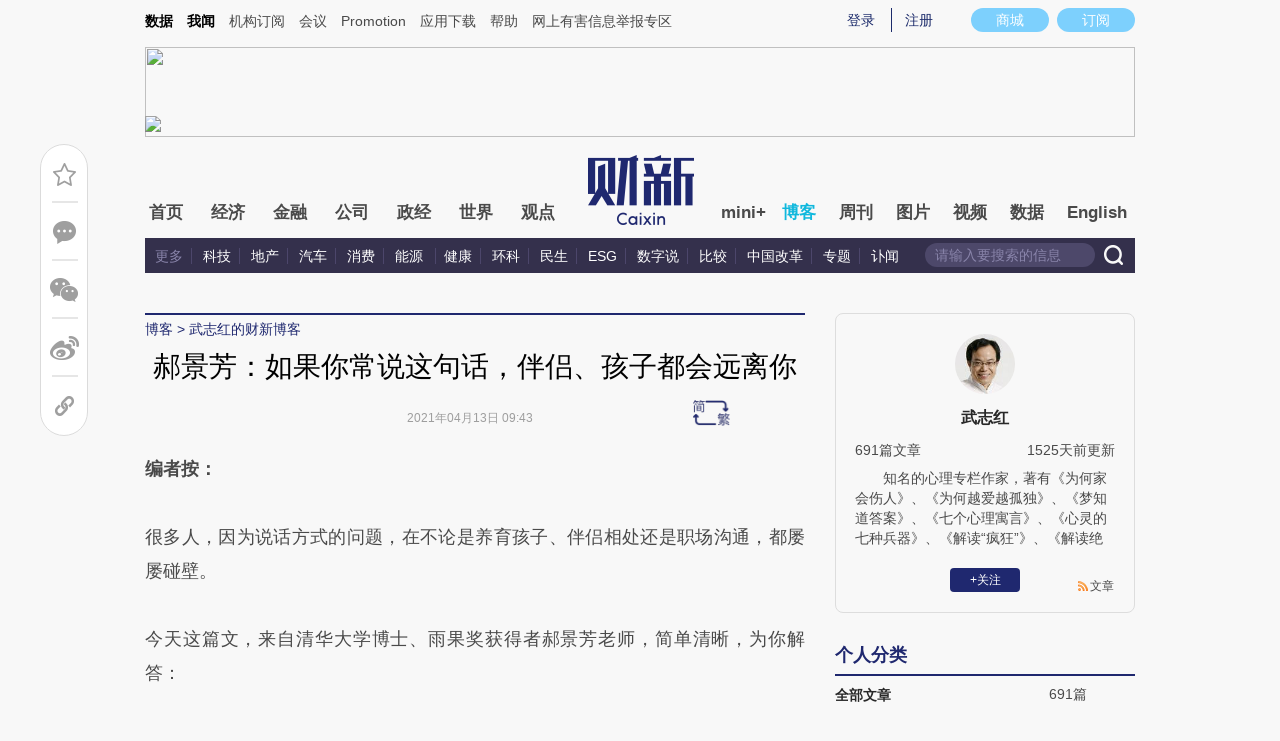

--- FILE ---
content_type: text/html; charset=UTF-8
request_url: https://wuzhihong.blog.caixin.com/archives/244764
body_size: 15420
content:
<!doctype html>
<html>
<head>
    

    
    
    
    

    
    
    
    

    

    
        <title>郝景芳：如果你常说这句话，伴侣、孩子都会远离你-武志红的财新博客-财新网</title>
    <meta name="keywords" content="郝景芳：如果你常说这句话，伴侣、孩子都会远离你,武志红,武志红,武志红的财新博客,博客,财新博客,财新网"/>
    <meta name="description" content=""/>

    <script type="text/javascript">
window.post = {
    id: 244764,
    blogName: "武志红的财新博客",
    title: "郝景芳：如果你常说这句话，伴侣、孩子都会远离你",
    thumbnail: "",
    authorId: 6648052,
    authorName: "武志红",
    authorAvatar: "https://getavatar.caixin.com/006/64/80/52_real_avatar_middle.jpg",

    publishTime: "2021年04月13日 09:43",

    tags: [ {
        id: 6,
        name: "生活"
    }, ],
    cates: [],

    hasSpeech: false,
    maleSpeech: "",
    femaleSpeech: ""
};
    </script>
    

    <meta name="wumiiVerification" content="c2235aa6-58a1-4955-bb20-af2e0a897ace" />
    <meta http-equiv="Content-language" content="zh-CN" />
    <meta name="baidu-site-verification" content="ei7NuQopM2A4ChKw" />

    <script language="javascript">
var id= 244764;
var url = window.location.href;
var entity = {
    "id": id,
    "type": 2,
    "mode": 1,
    "link": url,
    "media": 0,
    "cdesc": "博客",
    "appOpen": true,
    "rootId": 100869453,
    "channel": 167,
    "appOpenRule": {
        "checkPower": true,
        "checkPowerLevel": "QZSF,PRO,PRO_LITE,MINI",
        "checkPowerPlatform": "ios,android",
        "enableAppOpen": true,
        "feeType": "free",
        "openText": "",
        "platform": "ios,android"
    }
};
  	</script>

    <base target="_blank"/>
    
    <script>var topNavIndex = 8;</script>
    <script type="text/javascript">function auto(){}</script>

    <link rel="alternate" media="handheld" href="#" />
    <link rel="shortcut icon" href="//blog.caixin.com/wp-content/themes/blogum/images/favicon.ico" type="image/x-icon" />
    <link rel="stylesheet" type="text/css" href="//file.caixin.com/webchannel/all/css/common.css"/>
    <link rel="stylesheet" href="https://file.caixin.com/webchannel/all/css/comment.css">

    <style>
.leftbox{margin-bottom:0;}
.quickmenu a {
display: inline-block;
margin-right: 10px;
color: #4a4a4a;
}
    </style>

    <script type="text/javascript">
function setCookieUpdate(name, value, expires){
        var expdate = new Date();
        var argv = setCookieUpdate.arguments;
        var argc = setCookieUpdate.arguments.length;
  if(!expires){
    expires= expdate.getTime() + ( 1000 * 60 * 60 * 24 * 30 );;
  }
        var path = (argc > 3) ? argv[3] : '/';
        var domain = (argc > 4) ? argv[4] : 'caixin.com';
        var secure = (argc > 5) ? argv[5] : false;

        if(expires!=null){
    if(expires != "setnull"){
      expdate.setTime(expires);
    }
    document.cookie = name + "=" + escape (value) +((expires == "setnull") ? "" : ("; expires="+ expdate.toGMTString()))
            + ((path == null) ? "" : ("; path=" + path)) +((domain == null) ? "" : ("; domain=caixin.com"))
            + ((secure == true) ? "; secure=" : "");
   }
}
    </script>

    <script src="//file.caixin.com/webjs/jquery-1.7.2.min.js"></script>
    <script src="//file.caixin.com/images/phpapp/user/scripts/cookie.js" language="javascript"></script>
    <script src="//file.caixin.com/webjs/common/common.js"></script>
    <script src="//file.caixin.com/webjs/comment/comment_for_cms_v4.js"></script>
    
    <link rel='stylesheet' id='wp-pagenavi-css'  href='//blog.caixin.com/wp-content/themes/blogum/pagenavi-css.css?ver=2.70' type='text/css' media='all' />

    <script type="text/javascript">var _sf_startpt=(new Date()).getTime()</script>
    <style>body{line-height: 160%;}</style>
    <script src="//file.caixin.com/webchannel/all/js/dist/channel.js"></script>
    <script src="//file.caixin.com/ops/pc/webchannel/blog/blog.js"></script>
    <style type="text/css">
.boke{width: 990px;margin: 0 auto 10px;overflow: hidden;}
.boke a{float: right;display: inline-block;font-size: 14px;}
.boke span{float: right;display: inline-block;margin: 0 10px;}
    </style>

    <script type="text/javascript">
         $(function(){
        //获取要定位元素距离浏览器顶部的距离
        var navH = $(".mainnav").offset().top;
        //滚动条事件
        $(window).scroll(function(){		
            //获取滚动条的滑动距离
            var scroH = $(this).scrollTop();
            //滚动条的滑动距离大于等于定位元素距离浏览器顶部的距离，就固定，反之就不固定
            if(scroH>=navH){
                $(".logimage").hide();
                $(".mainnav").addClass("mainnavscroll");
                $(".littlenav").addClass("littlenavscroll");
                $(".littlenavmore").show();
                $(".nav_more").show();			
            }else if(scroH<navH){
                $(".logimage").show();
                $(".mainnav").removeClass("mainnavscroll");
                $(".littlenav").removeClass("littlenavscroll");
                $(".littlenav").removeClass("more_display");
                $(".littlenavmore").hide();
                $(".nav_more").hide();
            }
        })
        })
     </script>
     
	<script type="text/javascript">
$(() => {
	$(".author_detail img").error(function() {
		$(this).attr("src", "//getavatar.caixin.com/noavatar_middle.gif");
	});

    $(".author_detail img").each(function() {
         if (!this.complete || typeof this.naturalWidth == "undefined" || this.naturalWidth == 0)
         {
            this.src = "//getavatar.caixin.com/noavatar_middle.gif";
        }
    });
});
     </script>

        <script type="text/javascript">var topAdCode = 2895;//155;</script>
    <script type="text/javascript">var headtype = 'large';</script>
    <base target="_blank"/>
</head>
<body>
    <!--top begin-->
    <!--top begin 2019-->
<style>
       .mainnav{background: none;}
       .mainnavscroll{background: #34304c}
      </style>
<div class="head">
    <div class="sitenav">
        <!-- <div class="quickMenu-left"></div> -->
        <div class="sitenavBox">
			<div class="shop_dingyue">
				<a href="https://mall.caixin.com/" class="shopbtn" rel="nofollow">
					<span>商城</span>
				</a>
				<a href="https://www.caixin.com/subscribe/">
					<div class="Btn_dingyue">订阅</div>
				</a>
			</div>
            <div class="logininfo">
                <ul id="showLoginId">
                </ul>
            </div>
            <div class="quickmenu">
				<a href="https://caixindata.com?source=caixinweb" style="font-weight:700;color: #000;">数据</a>
<a href="https://wenews.caixin.com" style="font-weight:700;color: #000;">我闻</a>
				<a href="https://corp.caixin.com/group/" target="_blank">机构订阅</a>
				<!--<a href="https://index.caixin.com/" target="_blank">指数</a>
				<a href="https://course.caixin.com/?channel=02300" target="_blank">私房课</a>-->
				<a href="https://conferences.caixin.com/" target="_blank">会议</a>
				<a href="https://promote.caixin.com/" target="_blank">Promotion</a>
				<!--<a href="http://www.sports-idea.com/" target="_blank">运动家</a>-->

				<a href="https://mobile.caixin.com/home/" target="_blank">应用下载</a>
				<a href="https://corp.caixin.com/m/caixinhelp/" target="_blank">帮助</a>
                                <a href="https://www.12377.cn/" target="_blank" class="jubao">网上有害信息举报专区</a>
			</div>
            <div class="clear"></div>
        </div>
    </div>
    <div class="topup">

        <div class="topAd">
            <script language="javascript">
                setTopLogin();
                if (typeof (topAdCode) != "undefined")
                    ads_display(topAdCode);
            </script>
        </div>

        <div class="clear"></div>
    </div>
    <div class="mainnav">
        <div class="Nav">
	  <ul>
				<li class="nav_more">
					<ul>
                        <li></li>
                        <li></li>
                        <li></li>
                    </ul>
				</li>
				<li class="navtabs juzhong"><a id="nav0" href="https://www.caixin.com/">首页</a></li>
				<li class="navtabs juzhong"><a id="nav1" href="https://economy.caixin.com/">经济</a></li>
				<li class="navtabs juzhong"><a id="nav2" href="https://finance.caixin.com/">金融</a></li>
				<li class="navtabs juzhong"><a id="nav3" href="https://companies.caixin.com/">公司</a></li>
				<li class="navtabs juzhong"><a id="nav4" href="https://china.caixin.com/">政经</a></li>
				<li class="navtabs juzhong"><a id="nav5" href="https://international.caixin.com/">世界</a></li>
				<li class="navtabs juzhong"><a id="nav6" href="https://opinion.caixin.com/">观点</a></li>
				<li class="logimage"><a href="https://www.caixin.com/"><img src="https://file.caixin.com/webchannel/all/img/logo.png"></a></li>
				<li class="navtabs"><a id="nav7" href="https://mini.caixin.com/" style="width:60px;">mini+</a></li>
				<li class="navtabs"><a id="nav8" href="https://blog.caixin.com/">博客</a></li>
				<li class="navtabs"><a id="nav9" href="https://weekly.caixin.com/">周刊</a></li>
				<li class="navtabs"><a id="nav10" href="https://photos.caixin.com/">图片</a></li>
				<li class="navtabs"><a id="nav11" href="https://video.caixin.com/">视频</a></li>
				<li class="navtabs"><a id="nav12" href="https://cxdata.caixin.com/pc/?source=caixinweb">数据</a></li>
				<li class="navtabs"><a class="navtabs" id="nav13" href="https://en.caixin.com/">English</a></li>
			</ul>                   
        </div>
    </div>
	<div class="littlenav">
		<div class="littlenavwarp">
			<div class="left">
				<a href="#" onclick="return false;">更多</a>
				<a href="https://www.caixin.com/tech/" target="_blank">科技</a>
				<a href="https://www.caixin.com/property/" target="_blank">地产</a>
				<a href="https://www.caixin.com/auto/" target="_blank">汽车</a>
				<a href="https://www.caixin.com/consumer/" target="_blank">消费</a>
				<a href="https://www.caixin.com/energy/" target="_blank">能源 </a>
				<a href="https://www.caixin.com/health/" target="_blank">健康</a>
				<a href="https://science.caixin.com/" target="_blank">环科</a>
				<a href="https://www.caixin.com/livelihood/" target="_blank">民生</a>
<a href="https://www.caixin.com/esg/" target="_blank">ESG</a>
				<a href="https://datanews.caixin.com/" target="_blank">数字说</a>
				<a href="https://bijiao.caixin.com/" target="_blank">比较</a>
				<a href="https://cnreform.caixin.com/" target="_blank">中国改革</a>
                <a href="https://topics.caixin.com/" target="_blank">专题</a>
                <a href="https://www.caixin.com/obituary/" target="_blank">讣闻</a>
	
			</div>
			<div class="searchbox">
				<form method="get"
					  action="https://search.caixin.com/newsearch/caixinsearch">
					<input class="keyword" name="keyword" id="keyword" type="text"
						   onFocus="if(this.value=='请输入要搜索的信息') this.value='';"
						   onBlur="if(this.value=='') this.value='请输入要搜索的信息';"
						   value="请输入要搜索的信息" />
					<input class="seachBtn" type="image"
						   onClick="if(document.getElementById('keyword').value=='请输入要搜索的信息')document.getElementById('keyword').value='';"
						   src="https://file.caixin.com/webchannel/home/img/nav_seach.png" />
				</form>
			</div>
		</div>
		<div class="littlenavmore">
			<div class="left">
				<a href="https://caixindata.com?source=caixinweb" target="_blank">数据</a>
				<a href="https://k.caixin.com/web/" target="_blank">财新一线</a>
				<!--<a href="https://index.caixin.com/" target="_blank">指数</a>-->
				<a href="https://course.caixin.com/?channel=02300" target="_blank">私房课</a>
				<a href="https://conferences.caixin.com/" target="_blank">会议</a>
				<a href="https://promote.caixin.com/" target="_blank">Promotion</a>
				<a href="https://www.sports-idea.com/" target="_blank">运动家</a>	
				<a href="https://corp.caixin.com/group/" target="_blank">企业用户</a>
				<a href="https://mobile.caixin.com/home/" target="_blank">应用下载</a>
				<a href="https://m.corp.caixin.com/m/caixinhelp/" target="_blank">帮助</a>
			</div>
		</div>
	</div>
</div>

<img style="width: 0; height: 0; overflow: hidden; display: block"
     src="https://file.caixin.com/file/weixin/cx_logo.jpg" alt="财新传媒" />
<!--top end-->
    <!--top end-->

    <img style="width: 0; height: 0; overflow: hidden; display: block"
         src="//file.caixin.com/file/weixin/cx_logo.jpg" alt="财新传媒" />
    <!--top end-->
    <script type="text/javascript">
        document.write('<script type="text/javascript" src="/server/api/checkBlogger?'+Math.random()+'" charset="UTF-8"></s'+'cript>');
    </script>

    <script type="text/javascript" src="//file.caixin.com/modules/cx-audio/cx-audio.js"></script>
    <script type="text/javascript" src="//file.caixin.com/ops/pc/webchannel/blog/loadmore.js"></script>
    <script type="text/javascript" src="//file.caixin.com/webjs/layer/layer.js"></script>
    <script type="text/javascript" src="//file.caixin.com/webjs/jquery.qrcode.min.js"></script>

    <link rel="stylesheet" type="text/css" href="//file.caixin.com/ops/pc/webchannel/blog/blog.css">

    <div class="main-blog">
        <div class="blog-index">
            <div class="leftbox">
                <div class="blog-content">
                    <p class="breadcrumb">博客</p>

                    <div class="blog-top-title">
                        <p class="title"></p>
                        <div class="artInfo" id="artInfo">
                          <div class="info">
                            <span class="blog-date"></span>
                            <span class="blog-views">阅读：<num id="views">0</num></span>
                          </div>
                          <!-- <img class="pc-aivoice" id="swit" height="26" src="//file.caixin.com/images/content/PC.jpg" style="right: 75px; cursor: pointer;"> -->
                          <a href="javascript:;" target="_self" id="listen-view" class="pc-aivoice listner" style=""> 听报道 </a>
                        </div>
                    </div>
                    
                    <div class="content">
                        <div class="textbox">
                            <div class="text" id="the_content">
                                <div>
	<strong>编者按：</strong></div>
<div>
	&nbsp;</div>
<div>
	很多人，因为说话方式的问题，在不论是养育孩子、伴侣相处还是职场沟通，都屡屡碰壁。</div>
<div>
	&nbsp;</div>
<div>
	今天这篇文，来自清华大学博士、雨果奖获得者郝景芳老师，简单清晰，为你解答：</div>
<div>
	&nbsp;</div>
<div>
	为什么你说的都对，却无法说服别人？又该如何调整？</div>
<div>
	&nbsp;</div>
<div>
	来看今天的文章。</div>
<div>
	&nbsp;</div>
<div>
	<img alt="" src="http://pic.caixin.com/blog/Mon_2104/m_1618291389_MYtBxb.jpg" style="width: 620px; height: 413px;" /></div>
<div>
	&nbsp;</div>
<div>
	<strong>文｜郝景芳</strong></div>
<div>
	&nbsp;</div>
<div>
	生活中常遇到这种情况：</div>
<div>
	&nbsp;</div>
<div>
	苦口婆心地劝一个人，说的话简直不能再正确了，但他就是不听。</div>
<div>
	&nbsp;</div>
<div>
	有时一件生活小事，和伴侣相说了几十遍，对方也全当耳旁风。</div>
<div>
	&nbsp;</div>
<div>
	面对孩子的时候，情况更甚。</div>
<div>
	&nbsp;</div>
<div>
	让他多吃蔬菜多刷牙，好言好语，威逼利诱，什么方法都试过了，但就是不听；</div>
<div>
	&nbsp;</div>
<div>
	他们是不懂吗？</div>
<div>
	&nbsp;</div>
<div>
	不是，而是不愿意听。</div>
<div>
	&nbsp;</div>
<div>
	为什么你说的道理他都懂，却不听？</div>
<div>
	&nbsp;</div>
<div>
	<strong>1</strong></div>
<div>
	&nbsp;</div>
<div>
	在这个问题之前，先想一想：</div>
<div>
	&nbsp;</div>
<div>
	你把对方放在什么样的位置上。</div>
<div>
	&nbsp;</div>
<div>
	比如有时小朋友想学做家务，做父母的好心提醒，最好先抹桌子，再扫地。</div>
<div>
	&nbsp;</div>
<div>
	结果小朋友一点也不想听，&ldquo;啊&mdash;&mdash;&rdquo; 地一声，爆发了强烈情绪，一甩手，不干了。</div>
<div>
	&nbsp;</div>
<div>
	他会说 &ldquo;我本来就是这么想的&rdquo; 或 &ldquo;我是没来得及&hellip;&hellip;&rdquo;</div>
<div>
	&nbsp;</div>
<div>
	大人往往不理解，反而责备，&ldquo;我不就是在提醒你，教你吗？&rdquo; 结果孩子情绪闹得更厉害了。</div>
<div>
	&nbsp;</div>
<div>
	仔细分辨，就会发现他不是在对抗，而是在委屈。</div>
<div>
	&nbsp;</div>
<div>
	这时孩子的内在情绪是怎样的呢？</div>
<div>
	&nbsp;</div>
<div>
	如果这件事是自己本来就想做的，那么是对自我的「自豪感」；</div>
<div>
	&nbsp;</div>
<div>
	如果是自己没想到，要父母提醒的，那则是对自我的「羞愧感」。</div>
<div>
	&nbsp;</div>
<div>
	孩子的心理语言是：&ldquo;我本来就能做好的，不用你说我也能做好。&rdquo;</div>
<div>
	&nbsp;</div>
<div>
	孩子的内在情绪是：你说这些提醒的话，就好像我自己做不好似的，你不相信我。</div>
<div>
	&nbsp;</div>
<div>
	而他之所以不合作，是因为他的潜意识觉得，如果听话了，就是承认了自己做不好。</div>
<div>
	&nbsp;</div>
<div>
	&ldquo;内在情绪&rdquo; 这个细节，为何如此重要？</div>
<div>
	&nbsp;</div>
<div>
	因为很多时候，我们没有注意到，我们在说话时，是把对方置于好角色上，还是坏角色上？</div>
<div>
	&nbsp;</div>
<div>
	<strong>2</strong></div>
<div>
	&nbsp;</div>
<div>
	什么叫好角色、坏角色？</div>
<div>
	&nbsp;</div>
<div>
	举个例子。</div>
<div>
	&nbsp;</div>
<div>
	一对夫妻，素来相处都分工明确。</div>
<div>
	&nbsp;</div>
<div>
	丈夫工作挣钱，妻子暂时一年全职带娃，具体的家务事项也进行了合理分配。</div>
<div>
	&nbsp;</div>
<div>
	但在具体执行时，妻子愈发力不从心，孩子喜欢哭闹，她无法睡个整觉。</div>
<div>
	&nbsp;</div>
<div>
	属于她处理的那部分家务，也总是一推再推，堆积起来。</div>
<div>
	&nbsp;</div>
<div>
	她感到孤立无援，有点委屈，她需要得到丈夫的更多支持。</div>
<div>
	&nbsp;</div>
<div>
	如何跟丈夫说呢？</div>
<div>
	&nbsp;</div>
<div>
	她有 2 种表达方式：</div>
<div>
	&nbsp;</div>
<div>
	一种是说丈夫 &ldquo;哪里不好&rdquo;，指责他眼力劲不够，没有分工给他的事情，就真的一点都不管了。</div>
<div>
	&nbsp;</div>
<div>
	另一种表达方式是，讲出自己的困难，询问他能不能再多做一点，帮助自己。</div>
<div>
	&nbsp;</div>
<div>
	这两种表达方式，讲的事一样，期望达到的结果也一样，但不一样是：</div>
<div>
	&nbsp;</div>
<div>
	前者在表达指责，对方成了 &ldquo;坏角色&rdquo;：做得如何不好；</div>
<div>
	&nbsp;</div>
<div>
	后者在表达需求，让对方成了 &ldquo;好角色&rdquo;：是能帮助自己的 &ldquo;拯救者&rdquo;。</div>
<div>
	&nbsp;</div>
<div>
	让对方成为 &ldquo;坏角色&rdquo;，潜意识是让对方有内疚感。</div>
<div>
	&nbsp;</div>
<div>
	但没有人希望自己是 &ldquo;坏角色&rdquo;，一旦意识到自己被指责，会下意识 &ldquo;防御&rdquo;，否认指责；</div>
<div>
	&nbsp;</div>
<div>
	要么是冷冷不予回应，要么是情绪爆发，把小事变成争吵。</div>
<div>
	&nbsp;</div>
<div>
	而让对方成为 &ldquo;好角色&rdquo;，可以让对方 &ldquo;自我感觉良好&rdquo; 。</div>
<div>
	&nbsp;</div>
<div>
	让对方知道，他做的事能在多大程度上帮助到自己&mdash;&mdash;</div>
<div>
	&nbsp;</div>
<div>
	不指责，而是直接对未来提出期望。</div>
<div>
	&nbsp;</div>
<div>
	有的人或许会觉得，&ldquo;不让对方认识到自己的错误，他怎么会改好呢？&rdquo;</div>
<div>
	&nbsp;</div>
<div>
	现实却刚好相反，往往让对方觉得自己是 &ldquo;好的&rdquo;，他才能做得更好。</div>
<div>
	&nbsp;</div>
<div>
	<strong>3</strong></div>
<div>
	&nbsp;</div>
<div>
	明白了这个心理机制，说话方式也就清晰了：</div>
<div>
	&nbsp;</div>
<div>
	尽量以让人 &ldquo;自我感觉良好&rdquo; 的方式提出建议，对方也就愿意接受，互惠共赢，皆大欢喜。</div>
<div>
	&nbsp;</div>
<div>
	但其实在生活中，做到这一点，却是相当难的。</div>
<div>
	&nbsp;</div>
<div>
	阻碍彼此相互体谅的，主要有两种情况：</div>
<div>
	&nbsp;</div>
<div>
	第一种情况：执着于 &ldquo;应该&rdquo;</div>
<div>
	&nbsp;</div>
<div>
	这种情形，对应的是心中抱有固定 &ldquo;理想型&rdquo; 的人。</div>
<div>
	&nbsp;</div>
<div>
	这样的人，对种种都有 &ldquo;应该如此&rdquo; 的强烈预期假设。</div>
<div>
	&nbsp;</div>
<div>
	一个男人就应该 &ldquo;沉稳坚毅、大气开朗、勤劳顾家、温柔呵护&rdquo; ，做到这些都是 &ldquo;应该的&rdquo;，做不到就是 &ldquo;毛病&rdquo; 。</div>
<div>
	&nbsp;</div>
<div>
	一个小孩就应该 &ldquo;干净整洁、落落大方、勤奋上进、知书达理&rdquo; ，做到了是 &ldquo;应该的&rdquo;，做不到就是 &ldquo;毛病&rdquo; 。</div>
<div>
	&nbsp;</div>
<div>
	好比在与人对话时，隐含着对对方的评价：正分、零分、负分。</div>
<div>
	&nbsp;</div>
<div>
	表达出来的对他人的评分，是正分还是负分，都取决于零分线设在哪里。</div>
<div>
	&nbsp;</div>
<div>
	<img alt="" src="http://pic.caixin.com/blog/Mon_2104/m_1618291430_Pibmdj.png" style="width: 620px; height: 485px;" /></div>
<div>
	&nbsp;</div>
<div>
	零分线就是 &ldquo;应该线&rdquo; 。</div>
<div>
	&nbsp;</div>
<div>
	如果心中的 &ldquo;应该线&rdquo; 画在一个封死的位置上，达不到这条线的，都是负分。</div>
<div>
	&nbsp;</div>
<div>
	与 &ldquo;应该线&rdquo; 高的人相处：</div>
<div>
	&nbsp;</div>
<div>
	你做好了，会得零分，因为都是 &ldquo;应该的&rdquo; ；</div>
<div>
	&nbsp;</div>
<div>
	你如果稍微做不好，就是负分，还处处言之凿凿，因为都是 &ldquo;不应该的&rdquo; 。</div>
<div>
	&nbsp;</div>
<div>
	如果想生活得轻松一点，最好把最低分设在零分线上。</div>
<div>
	&nbsp;</div>
<div>
	也就是放下对他人的预期，这样有一点点好的地方，都是正分。</div>
<div>
	&nbsp;</div>
<div>
	举一个例子。</div>
<div>
	&nbsp;</div>
<div>
	家中有两个孩子的日常，多半是 &ldquo;相爱相杀&rdquo; 的。</div>
<div>
	&nbsp;</div>
<div>
	若父母根深蒂固认为，老大 &ldquo;应该&rdquo; 处处让着老二，那肯定每天都能看见老大的种种错误。</div>
<div>
	&nbsp;</div>
<div>
	不停指责老大，沟通时也没法站在老大的角度；</div>
<div>
	&nbsp;</div>
<div>
	若认为孩子为自己考虑是正常现象，打架也正常现象，那看见老大关爱老二，就可以非常惊喜地赞赏并鼓励。</div>
<div>
	&nbsp;</div>
<div>
	久而久之，对老大的影响效果也会更积极。</div>
<div>
	&nbsp;</div>
<div>
	总之一句话：</div>
<div>
	&nbsp;</div>
<div>
	如何让生活看起来处处美丽？相信不美丽是 &ldquo;正常态&rdquo; 就可以了。</div>
<div>
	&nbsp;</div>
<div>
	第二种情况：执着于 &ldquo;我好&rdquo;</div>
<div>
	&nbsp;</div>
<div>
	前面说到，当我们规劝一个人，顺便想彰显自己有道理、对方不对时，有可能让对方产生情绪抵触，反而起不到规劝效果。</div>
<div>
	&nbsp;</div>
<div>
	也许大家会觉得解决方法很简单，不要处处彰显自己，多理解鼓励对方不就能达到效果了吗？</div>
<div>
	&nbsp;</div>
<div>
	但现实没那么简单。</div>
<div>
	&nbsp;</div>
<div>
	很多时候，一个规劝他人的人，并不是真的想要对方改变，而只是为了彰显自己。</div>
<div>
	&nbsp;</div>
<div>
	一句话就能明白这里面的差异在哪里&mdash;&mdash;</div>
<div>
	&nbsp;</div>
<div>
	&ldquo;你看，我早就说过吧&rdquo; &mdash;&mdash;这就是一句彰显自己的话。</div>
<div>
	&nbsp;</div>
<div>
	比如孩子第一次玩积木，家长指导孩子看图找样式，孩子没听，结果没完多久就惨遭失败。</div>
<div>
	&nbsp;</div>
<div>
	看到孩子失败后，提建议的父母在第一反应是 &ldquo;你看，我早就说过吧&rdquo; 。</div>
<div>
	&nbsp;</div>
<div>
	然后开始回顾自己的建议多么重要，预见多么准确。</div>
<div>
	&nbsp;</div>
<div>
	想让孩子承认自己不听劝的行为，是如何不明智。</div>
<div>
	&nbsp;</div>
<div>
	这种情况下，父母甚至可能对孩子的失败 &ldquo;喜闻乐见&rdquo; 。</div>
<div>
	&nbsp;</div>
<div>
	因为只有孩子失败才能证明自己明智，而证明自己明智的欲望，远大于关怀孩子如何成功。</div>
<div>
	&nbsp;</div>
<div>
	比如当孩子没有听父母劝，非要拿着一个重的东西走，结果摔倒了，父母最好的应对方法是什么呢？</div>
<div>
	&nbsp;</div>
<div>
	是赶紧拥抱一下，说没关系没关系，摔疼了吗？</div>
<div>
	&nbsp;</div>
<div>
	而当小孩子把东西放下，爬起来再走，只为他喝彩 &ldquo;你好棒强&rdquo;，绝口不提 &ldquo;看，我当初说什么来着。&rdquo;</div>
<div>
	&nbsp;</div>
<div>
	老子讲 &ldquo;大音希声，大道无形&rdquo; ，就是指不彰显自己，才能很多时候化育万物。</div>
<div>
	&nbsp;</div>
<div>
	<strong>写在最后</strong></div>
<div>
	&nbsp;</div>
<div>
	很多情况下，人与人相处的本质都是一样的。</div>
<div>
	&nbsp;</div>
<div>
	让对方处在 &ldquo;好角色&rdquo; 的位置上，就是最简单的关键一步。</div>
<div>
	&nbsp;</div>
<div>
	心理学研究发现：</div>
<div>
	&nbsp;</div>
<div>
	稳定的高自尊者倾向把好结果归因于自我，把坏结果归因于偶然。</div>
<div>
	&nbsp;</div>
<div>
	这样能在顺境中更容易持续，逆境中更容易逃离。</div>
<div>
	&nbsp;</div>
<div>
	带团队的本质也是如此，给团队成员机会，让他们把才能表现出来，让每个人都觉得 &ldquo;我做得真好&rdquo; 。</div>
<div>
	&nbsp;</div>
<div>
	小时候不懂这个道理，看历史时就纳闷，像刘邦这样的人怎么能成功？</div>
<div>
	&nbsp;</div>
<div>
	遇事总是 &ldquo;为之奈何&rdquo;，那些勇猛大将像韩信怎么不取而代之。</div>
<div>
	&nbsp;</div>
<div>
	现在发现还是有原因的，他能让身边的每个人都自我感觉良好，发挥出 120 % 的功力，这就是领导艺术所在。</div>
<div>
	&nbsp;</div>
<div>
	带小孩的本质，也就是让他认为自己很好，并且能做得更好。</div>
<div>
	&nbsp;</div>
<div>
	所有的哭闹不乖懒散都是正常，偶尔迸发出的礼貌勤勉是 &ldquo;哇，真好&rdquo; 。</div>
<div>
	&nbsp;</div>
<div>
	小孩子会感觉 &ldquo;我这么好吗，我真的这么好吗，那我还可以更好&rdquo;。</div>
<div>
	&nbsp;</div>
<div>
	而这种自我感觉会让他自己想要做好。</div>
<div>
	&nbsp;</div>
<div>
	父母在这个过程中是不争功的，越不去争夺 &ldquo;你看我对你教育得多好&rdquo; 的功劳，孩子成长的内驱力越强。</div>
<div>
	&nbsp;</div>
<div>
	很多时候，让我们成长的那么一点点动力，就是心底的那一丝 &ldquo;我是这么好的吗&rdquo; 。</div>
<div>
	&nbsp;</div>
<div>
	&mdash;&mdash;是啊，你就是这么好。</div>
<div>
	&nbsp;</div>
<div>
	<em>本文作者：郝景芳，毕业于清华大学物理系，2013年加入中国发展研究基金会；2016年，小说《北京折叠》 获第74届雨果奖；2017年创办童行学院，给孩子打开视野、启发思考的通识教育。 责编，朗门。</em></div>
<div>
	&nbsp;</div>
<div>
	<em>本文首发于公众号【武志红】。</em></div>
                            </div>
                        </div>

                        <div id="blog-content-topic">
                          话题：
                        </div>

                        <script type="text/javascript">
if (post.tags.length > 0)
{
    $("#blog-content-topic").append(
        post.tags.map((tag) => `<span><a href="//blog.caixin.com/archive/tags?tag=${tag.name}">${tag.name}</a></span>`)
            .join("\n")
    );
} else
{
    $("#blog-content-topic").remove();
}
                        </script>

                        <p style="padding: 10px; max-width: 100%; clear: both; min-height: 1em; color: rgb(51, 51, 51); font-size: 17px; text-align: justify; text-indent: 0px; font-family: Optima-Regular, PingFangTC-light; line-height: 1.75em; letter-spacing: 0.5px; box-sizing: border-box !important; word-wrap: break-word !important;"><a href="https://www.caixin.com/subscribe/?originReferrer=blogbottomad" target="_blank"><img style="max-width: 100%;" src="//file.caixin.com/file/blogzt/blogbottomad.jpg"></a><br /><br /></p>
                    </div>

                    <div class="recommend">
                        <script type="text/javascript">
var recommendUrl = '/wp-content/plugins/cx-postrecommend/';

$(function() {
    function lightIt() {
        const $recommend = $("#recommend-logo");

        $recommend.removeClass("recommend-logo");
        $recommend.addClass("recommend-logo-light");
    }

    $.get("//blog.caixin.com/blog-api/post/recommend", {
        postId: 244764
    }).then(function(res) {
        $(".recommendnum").text(res.data);
    });

    $(".recommend-btn").click(function() {
        $.ajax({
            type: "post",
            url: "//blog.caixin.com/blog-api/post/recommend",
            data: {
                postId: 244764
            },
            xhrFields: {
                withCredentials: true
            }
        }).then(function(res) {
            if (res.code != 0)
            {
                return alert(res.msg);
            }

            $(".recommendnum").text(res.data);

            alert("推荐成功.");
        });

        lightIt();
    });

    {
        let blogrecommend = GetCookieValue('blogrecommend') || "";
        blogrecommend = blogrecommend.split(',');
        if (jQuery.inArray(String(post.id), blogrecommend) != -1)
        {
            lightIt();

            return false;
        }
    }
});
                        </script>
                        <div class="recommend-btn">
                          <!-- class 为 recommend-logo 未点亮 -->
                          <!-- class 为 recommend-logo-light 高亮 -->
                          <p><i id="recommend-logo" class="recommend-logo"></i><span class="recommendnum">0</span></p>
                          <p>推荐</p>
                        </div>
                    </div>


                    <div class="blog_copyright">　　财新博客版权声明：财新博客所发布文章及图片之版权属博主本人及/或相关权利人所有，未经博主及/或相关权利人单独授权，任何网站、平面媒体不得予以转载。财新网对相关媒体的网站信息内容转载授权并不包括财新博客的文章及图片。博客文章均为作者个人观点，不代表财新网的立场和观点。</div>
                    <!--评论 begin-->
                    <a name="gocomment"></a>
                    <div id="comment" class="comment"></div>

                    <script type="text/javascript">
showComments(2,244764,`http://tangya.blog.caixin.com/archives/comment/244764`);
                    </script>
                    <!--评论 end-->
                </div>
            </div>

            <div class="indexMainConri">

            <!-- 博主简介 碎片 start -->
<script type="text/javascript">
window.user = {
    id: "6648052",
    domain: "wuzhihong",
    title: "",
    name: "武志红",
    avatar: "https://getavatar.caixin.com/006/64/80/52_real_avatar_middle.jpg",
    lasttime: 1632981928000,
    introduce: "　　知名的心理专栏作家，著有《为何家会伤人》、《为何越爱越孤独》、《梦知道答案》、《七个心理寓言》、《心灵的七种兵器》、《解读“疯狂”》、《解读绝望》、《为何爱会伤人》、《身体知道答案》与《活出你的小宇宙》共十部著作，其中《为何家会伤人》已重印18次。\r\n　　北京大学心理学本科与硕士，师从著名的心理治疗学家钱铭怡教授。\r\n　　资深心理咨询师，在广州有个人工作室。\r\n　　以《十诫》、《蓝白红》等影片闻名世界的波兰导演基耶斯洛夫斯基说过：“如果你不懂自己的生活，那我想你也不会明白故事中那些人物的生活，不会明白别人的生活。”我深信自己的文章和我的工作能帮助别人，是因为我一直在锲而不舍地要弄懂自己的生活。"
};

window.authorId = 6648052;
window.authorName = "武志红";
</script>

<div class="author_detail">
    <img src="https://getavatar.caixin.com/006/64/80/52_real_avatar_middle.jpg" alt="武志红">
    <p class="name">武志红</p>
    <p class="data">
        <span>691篇文章</span>
        <span class="lasttime">2年前更新</span>
    </p>
    <p class="desc">
    　　知名的心理专栏作家，著有《为何家会伤人》、《为何越爱越孤独》、《梦知道答案》、《七个心理寓言》、《心灵的七种兵器》、《解读“疯狂”》、《解读绝望》、《为何爱会伤人》、《身体知道答案》与《活出你的小宇宙》共十部著作，其中《为何家会伤人》已重印18次。
　　北京大学心理学本科与硕士，师从著名的心理治疗学家钱铭怡教授。
　　资深心理咨询师，在广州有个人工作室。
　　以《十诫》、《蓝白红》等影片闻名世界的波兰导演基耶斯洛夫斯基说过：“如果你不懂自己的生活，那我想你也不会明白故事中那些人物的生活，不会明白别人的生活。”我深信自己的文章和我的工作能帮助别人，是因为我一直在锲而不舍地要弄懂自己的生活。
    </p>
    <div class="op">
        <!-- <a class="followbtn" href="javascript:;" target="_self" style="width: 70px; height: 24px; line-height: 24px; background:  #35689B; border-radius: 4px; color: rgb(255, 255, 255); font-size: 14px; text-decoration: none; text-align: center; float: left;font-weight: 600;">＋关注</a> -->
    </div>
    <a class="link" href="http://wuzhihong.blog.caixin.com/feed">文章</a>

    <script type="text/javascript">
$(function() {
    $.ajax({
        url: "https://blog-counter.caixin.com/counter/visit",
        data: {
            app: 200,
            id: "6648052",
            _: Date.now()
        },
        type: "GET",
        dataType: "jsonp",
        success: function (data) {
            if (data.code != 0)
                return;

            $("#visits").text(data.data);
        }
    });
});
    </script>
</div>
<!-- 博主简介 碎片 end -->


<!-- 文章归档 碎片 start -->
<div class="top10">
    <div class="topTitTab">
        <ul>
            <li class="current">个人分类</li>
        </ul>
    </div>
    
    <div class="article-con">


                <a href="http://wuzhihong.blog.caixin.com/archive/main" target="_self">
                    <span class="cate-name">全部文章</span>
                    <span>691篇</span>
                </a>










    </div>
</div>

<div class="top10">
    <div class="topTitTab">
        <ul>
            <li class="current">文章归档</li>
        </ul>
    </div>
    

    <div class="article-con">


                    <a href="http://wuzhihong.blog.caixin.com/archive/main?year=2021" target="_self">
                        <span class="cate-name">2021年</span>
                        <span>70篇</span>
                    </a>

                    <a href="http://wuzhihong.blog.caixin.com/archive/main?year=2020" target="_self">
                        <span class="cate-name">2020年</span>
                        <span>67篇</span>
                    </a>

                    <a href="http://wuzhihong.blog.caixin.com/archive/main?year=2019" target="_self">
                        <span class="cate-name">2019年</span>
                        <span>113篇</span>
                    </a>

                    <a href="http://wuzhihong.blog.caixin.com/archive/main?year=2018" target="_self">
                        <span class="cate-name">2018年</span>
                        <span>95篇</span>
                    </a>

                    <a href="http://wuzhihong.blog.caixin.com/archive/main?year=2017" target="_self">
                        <span class="cate-name">2017年</span>
                        <span>37篇</span>
                    </a>

                    <a href="http://wuzhihong.blog.caixin.com/archive/main?year=2016" target="_self">
                        <span class="cate-name">2016年</span>
                        <span>108篇</span>
                    </a>

                    <a href="http://wuzhihong.blog.caixin.com/archive/main?year=2015" target="_self">
                        <span class="cate-name">2015年</span>
                        <span>91篇</span>
                    </a>

                    <a href="http://wuzhihong.blog.caixin.com/archive/main?year=2014" target="_self">
                        <span class="cate-name">2014年</span>
                        <span>40篇</span>
                    </a>

                    <a href="http://wuzhihong.blog.caixin.com/archive/main?year=2013" target="_self">
                        <span class="cate-name">2013年</span>
                        <span>63篇</span>
                    </a>

                    <a href="http://wuzhihong.blog.caixin.com/archive/main?year=2012" target="_self">
                        <span class="cate-name">2012年</span>
                        <span>7篇</span>
                    </a>
    </div>
</div>
<!-- 文章归档 碎片 end -->


<!-- 最新文章 碎片 start -->
<div class="top10">
    <div class="topTitTab">
        <ul>
            <li class="current">最新文章</li>
        </ul>
    </div>
    <div class="new-con">
        <p>
            <a href="https://wuzhihong.blog.caixin.com/archives/250692" target="_blank">我们每个人，最终都能找到自己的答案</a>
        </p>
        <p>
            <a href="https://wuzhihong.blog.caixin.com/archives/250623" target="_blank">李诞，这次活明白了？</a>
        </p>
        <p>
            <a href="https://wuzhihong.blog.caixin.com/archives/250534" target="_blank">郝景芳：父母会发脾气，对孩子有多重要？</a>
        </p>
        <p>
            <a href="https://wuzhihong.blog.caixin.com/archives/250396" target="_blank">结婚和离婚的最大好处，是同一个</a>
        </p>
        <p>
            <a href="https://wuzhihong.blog.caixin.com/archives/250305" target="_blank">受过这两种伤的人，更容易讨厌孩子</a>
        </p>
        <p>
            <a href="https://wuzhihong.blog.caixin.com/archives/250286" target="_blank">他火了，我爽了</a>
        </p>
        <p>
            <a href="https://wuzhihong.blog.caixin.com/archives/250274" target="_blank">对工作绝望时，推荐你看看这两部剧</a>
        </p>
        <p>
            <a href="https://wuzhihong.blog.caixin.com/archives/250157" target="_blank">诚实待己，是与外界、与自己和解的必经之路</a>
        </p>
        <p>
            <a href="https://wuzhihong.blog.caixin.com/archives/250143" target="_blank">如果你常说这句话，说明你该休息了</a>
        </p>
        <p>
            <a href="https://wuzhihong.blog.caixin.com/archives/249969" target="_blank">她火了，李诞急了</a>
        </p>
    </div>
</div>
<!-- 最新文章 碎片 end -->

            </div>
        </div>
    </div>

    <script type="text/javascript">
function getQueryVariable(variable)
{
    var query = window.location.search.substring(1);
    var vars = query.split("&");
    for (var i=0;i<vars.length;i++) {
        var pair = vars[i].split("=");
        if(pair[0] == variable){return pair[1];}
    }
    return(false);
}
		
$(function() {
    const path = [ `<a href="//blog.caixin.com">博客</a>` ];

    if (user.domain != "")
    {
        path.push(`<a href="//${user.domain}.blog.caixin.com">${post.blogName}</a>`);
    }

//    path.push(post.title);

    $(".breadcrumb").html(path.join(" > "));

    $(".title").text(post.title);
    $(".blog-date").text(post.publishTime);

	$.get("/blog-api/post/visit", {
		appId: 2,
		id: post.id
	}).then((ret) => {
		$("#views").text(ret.data);
	});

	if (getQueryVariable("big") == "1") {
		s2t();
	}
});
    </script>

    <script type="text/javascript" src="//file.caixin.com/ops/pc/webchannel/blog/content.js"></script>
    <script src="//file.caixin.com/pkg/cxCollection/collection-view-pc.js"></script>

    <script>
    collectionView();
    </script>

    <!--博客内容 end-->
    <!--底部 begin-->
<div class="clear"></div>
<div class="bottom"> 
<!--网站地图 begin-->
 <!--<div class="map"></div>
<script src="//file.caixin.com/webjs/caixin-bottom-map.js"></script>-->
<!--网站地图 end-->
<div class="copyright">财新网所刊载内容之知识产权为财新传媒及/或相关权利人专属所有或持有。未经许可，禁止进行转载、摘编、复制及建立镜像等任何使用。 <br />


<a style="color:#797878;" href="//download.caixin.com/upload/icp.pdf" rel="nofollow">京ICP证090880号</a> 
<a  style="color:#797878;" href="https://beian.miit.gov.cn">京ICP备10026701号-8 </a> | 
<a  style="color:#797878;" href="https://beian.cac.gov.cn/">网信算备110105862729401250013号 </a> | 
<a  style="color:#797878;" target="_blank" href="http://www.beian.gov.cn/portal/registerSystemInfo?recordcode=11010502034662" > <img src="//img.caixin.com/2017-11-29/1511950030301165.png" width="15px;">京公网安备 11010502034662号 </a> <br>
<a style="color:#797878;" href="//download.caixin.com/upload/gdxk.jpg">广播电视节目制作经营许可证：京第01015号</a> |
<a style="color:#797878;" href="https://download.caixin.com/upload/cbw.pdf" rel="nofollow">出版物经营许可证：第直100013号</a>  <br />
Copyright 财新网 All Rights Reserved 版权所有 复制必究<br>违法和不良信息举报电话（涉网络暴力有害信息举报、未成年人举报、谣言信息）：010-85905050　13195200605  举报邮箱：laixin@caixin.com</div>
<div class="navBottom"><a rel="nofollow" href="http://corp.caixin.com/aboutus/">关于我们</a> | <a rel="nofollow" href="http://corp.caixin.com/joinus/">加入我们</a> | <a rel="nofollow" href="http://www.woodpeckerfoundation.org/">啄木鸟公益基金会
</a> | <a rel="nofollow" href="mailto:service@caixin.com">意见与反馈</a> | <a  rel="nofollow" href="mailto:newsroom@caixin.com">提供新闻线索</a> | <a rel="nofollow" href="http://corp.caixin.com/contactus/">联系我们</a> | <a rel="nofollow" href="http://other.caixin.com/links/">友情链接</a> <!--| <a href="http://www.caixin.com/sitemap.html">网站地图</a>--></div>
<div class="logo"><img src="//file.caixin.com/file/content/images/new/logo_bottom.png" /></div>
</div>
<!--底部end--> 
<!-- comment count js --> 
<script src="//file.caixin.com/webjs/comment/count_comment.js" type="text/javascript"></script>
    <!--caixin analytics start-->
<script type="text/javascript" src="//files.caixin.com/webjs/common/caixinlog.js"></script>
<!--caixin analytics end-->
    <script>
    var cxuid = getCookie("SA_USER_UID");
 </script>
<!-- GA start 新20200628 -->

<script async src="https://www.googletagmanager.com/gtag/js?id=UA-170164631-1">
</script>
    <script>
      window.dataLayer = window.dataLayer || [];
      function gtag(){dataLayer.push(arguments);}
      gtag('js', new Date());

      gtag('config', 'UA-170164631-1');
    </script>

<!-- GA  end  新20200628-->


<!-- finder -->
    <script>
        (function(win, export_obj) {
            win['LogAnalyticsObject'] = export_obj;
            if (!win[export_obj]) {
                var _collect = function() {
                    _collect.q.push(arguments);
                }
                _collect.q = _collect.q || [];
                win[export_obj] = _collect;                
            }
            win[export_obj].l = +new Date();
        })(window, 'collectEvent');
        //兼容gio 
        window.gio = function(gioType, eventName, eventData){
            if (eventData && typeof eventData === 'object' && !Array.isArray(eventData)) {
                var newEventData = {};
                for (const key in eventData) {
                    if (eventData.hasOwnProperty(key)) {
                        var newKey = key.replace(/_var$/, '');
                        newEventData[newKey] = eventData[key];
                    }
                }
                eventData = newEventData;
            }
            window.collectEvent(eventName, eventData);
        };

        //迁移gio
     (function(win){
        var cxname = getCookie("SA_USER_NICK_NAME");
        if(cxuid && cxname ){
            //gio('setUserId', cxuid);
        }

       //当天文章统计
        var pubDateArr = location.pathname.match(/\d{4}-\d{2}-\d{2}/);
        if(pubDateArr){
                var pubDate = pubDateArr[0];
                var nowDate = new Date().toISOString().slice(0,10);
                if(pubDate==nowDate){
                    setTimeout(function(){
                        gio('track','todayarticle',{ todayarticleid: srcinfoid+'', viewtime:nowDate, viewuser:GetCookieValue("SA_USER_UID")||"0" });
                    },2000);
                }
        }

    })(window);
    </script>
    <script async src="https://lf3-data.volccdn.com/obj/data-static/log-sdk/collect/5.0/collect-rangers-v5.2.1.js"></script>
    <script>
        window.collectEvent('init', {
            app_id: 20006078, // 参考2.1节获取，注意类型是number而非字符串
            channel_domain: 'https://gator.volces.com', // 设置数据上送地址
            log: true, // true:开启日志，false:关闭日志
            autotrack: true, // 全埋点开关，true开启，false关闭
            enable_stay_duration: true, //停留时长
        });
        // 此处可添加设置uuid、设置公共属性等代码
        window.collectEvent('start'); // 通知SDK设置完毕，可以真正开始发送事件了
        window.collectEvent('config', {
            user_unique_id: cxuid || null  
        });

        var path= '';
        var isarticle = '';
        if(getCookie('FROM_CHINA') == 'false'){
            path = location.href
            if(entity.type == 2) {   
                isarticle = "article"
            }
            gio('track', 'oversea_views', {'path': path, 'articleType_var':isarticle,'viewuser': cxuid || '0'})
        }
    </script>

<!-- finder end -->
<!-- 艾瑞  start -->


<!-- 艾瑞  end -->

    <script type="text/javascript">
const $h1List =
    Array.from(document.querySelectorAll("center > h1"))
        .filter((h1) => h1.innerText == "302 Found");
const $centerList =
    Array.from(document.querySelectorAll("hr ~ center"))
        .filter((center) => center.innerText == "tengine");

if ($h1List.length > 0 && $centerList.length > 0)
{//如果同时出现了 <center><h1>302 Found</h1></center> 和 <hr><center>tengine</center>, 则认为页面出错了
    location.href = "https://other.caixin.com/404/";
}
</script>
</body>
</html>


--- FILE ---
content_type: text/html; charset=GBK
request_url: https://pinggai4.caixin.com/s?z=caixin&c=2895&slot=660090746&_attr_user=0&_referrer=244764
body_size: 807
content:
	var imgcode='<div class="adsame-banner-box" style="position:relative;width:990px;height:90px;border:none;padding:0px;display:block;margin:5px auto;overflow:hidden;" id="same2895">';
	var landing = "https://mall.caixin.com/shop/h5/list?type=713922219,713922258,713922266&sortType=goodsId&originReferrer=danpianka";	
	if(landing.length<8){imgcode+='<a href="javascript:void(0);" target="_self">';}
        else{imgcode+='<a href="https://pinggai4.caixin.com/c?z=caixin&la=0&si=3&cg=12&c=2895&ci=237&or=3111&l=30661&bg=30661&b=39817&u=https://mall.caixin.com/shop/h5/list?type=713922219,713922258,713922266&sortType=goodsId&originReferrer=danpianka" target="_blank">';}
	imgcode+='<img src="https://showimg.caixin.com/dolphinfile/caixin/2025/11/30661_1_17641489192622.jpg" style="width:990px;height:90px;border:none;" /></a><div class="kv-adsame-icon" style=display:block;position:absolute;width:35px;height:21px;line-height:16px;bottom:0;left:0;><img src=https://showimg.caixin.com/dolphinfile/caixin/2016/08/3579_2.png border=0 /></div></div>';
	var url = '';
	var rand = new Date().getTime();
	if(url!='http://' && url!=''){
		if(url.indexOf("?")>-1){
			url += "&ord="+rand;
		}else{
			url += "?ord="+rand;
		}
	imgcode+='<iframe frameborder="0" width="0" height="0" scrolling="no" src="'+url+'" style="display:none;"></iframe>';
	}
        document.write(imgcode);


--- FILE ---
content_type: text/css
request_url: https://file.caixin.com/webchannel/all/css/comment.css
body_size: 5696
content:
@charset "utf-8";
/* CSS Document */
.comment{}
.f12{font-size:12px;}
.colorblue{color:#1f286f;}
.commentBox {padding-bottom:20px; margin:0 auto; border-top:solid 10px #ececec; }
.comment_top { height:30px; line-height:30px; padding:5px 10px; overflow:hidden; zoom:1; font-size:16px;  background:#dcdcdc;}
.comment_avatar { float:left;}
.comment_avatar img { display:block;width:30px;height:30px;border-radius:24px;}
.comment_user { float:left; width:135px; padding:0 10px; color:#1f286f;}
.comment_argue { float:left; background:url(//file.caixin.com/caixin/image/common/comment_argue.png) no-repeat 0 center; padding-left:33px; color:#1f286f; cursor:pointer;}
.comment_login { float:right; color:#aaaaaa;}
.comment_login a { color:#1f286f;}
.comment_login a:hover { color:#eb8c14;}

.comment_txt { position:relative; padding:5px; border:solid 1px #dadada; background:#fff;}
.comment_txt textarea { width:100%; height:100px; padding:0; margin:0; border:0; outline-style:none; font-size:14px;color:#4a4a4a;}
.comment_arrow { position:absolute; right:60px; bottom:-11px; width:19px; height:11px; background:url(//file.caixin.com/caixin/image/common/comment_arrow.png) no-repeat;}

.comment_bot { height:30px; line-height:30px; padding-top:12px; font-size:14px; }
.comment_share { float:left; color:#9f9f9f;padding-top:5px;}
.comment_weibo { float:left;}
.comment_weibo span { float:left; width:48px; height:43px; cursor:pointer; display:block;}
.comment_share_sina { background:url(//file.caixin.com/webchannel/all/img/xl-weibo0@1x.png) no-repeat center 0;}
.comment_share_tencent { background:url(//file.caixin.com/webchannel/all/img/tx-weibo0@1x.png) no-repeat center 0;}
.comment_share_sina_hover { background:url(//file.caixin.com/webchannel/all/img/xl-weibo@1x.png) no-repeat center 0;}
.comment_share_tencent_hover { background:url(//file.caixin.com/webchannel/all/img/tx-weibo@1x.png) no-repeat center 0;}
.comment_face {display: none; position: relative; float:right; width:30px; height:30px; background:url(//file.caixin.com/webchannel/all/img/face_x1.png) no-repeat center center;background-size:30px 30px;cursor:pointer;}
.comment_bt { float:right; margin-left:20px;}
.comment_bt input { width:100px; height:30px; line-height:30px; background:#1f286f; font-size:14px;  text-align:center; color:#ffffff; cursor:pointer;}

.comment_tab {overflow:hidden;margin-top:20px;border-top:solid 2px #1f286f;}
.comment_tab span{ float:left; padding:5px 0; margin-right:20px; color:#8b8fb3; font-size:16px;cursor:pointer; font-weight:bold;}
.comment_tab span.current {color:#1f286f;}
.comment_tab span:hover{color:#1f286f;}
.comment_list {/* overflow:hidden;*/}
.c_avatar { position:absolute;margin-left:8px;}
.c_avatar a { display:block; width:30px; height:30px; border-radius:15px;}
.c_avatar img { display:block; border-radius:15px; width:30px; height:30px;}
.c_post_txt { padding:0 0 0 50px;}
.c_post_info { height:22px; line-height:22px; color:#999;}
.c_post_user { font-size:12px;}
.c_post_user a { color:#273074;}
/*小说作者评论*/
.c_post_user a[onclick*="7068159"]{
    color:#f8ad18;;
}
.c_post_user a[onclick*="7068159"]:after{
    content:"作者";
    border:1px solid #f8ad18;
    color:#f8ad18;
    margin:0 4px;
    padding:0 3px;
    font-size:12px;
}
.c_post_reply_user { position:relative; margin-left:15px; font-size:12px;}
.c_post_reply_user a { color:#273074;}
.c_post_reply_box { position:absolute; left:-100px; top:25px; width:400px; padding:10px; background:#ececec; font-size:18px; line-height:26px; z-index:1000; border-radius:4px;}
.c_post_reply_box dt { float:left; margin-right:10px;}
.c_post_reply_box dt img { display:block; width:38px; height:38px; border-radius:19px;}
.c_post_reply_box dd{overflow:hidden; zoom:1;}
.c_post_reply_box .reply_content{font-size:12px; line-height:21px; color:#000;}
.reply_user{color:#999; font-size:12px;}
.reply_user a { color:#273074;}
.reply_arrow { position:absolute; top:-9px; left:100px; width:21px; height:9px; background:url(//file.caixin.com/caixin/image/common/c_narrow.png) no-repeat;}
.c_post_reply { margin-left:15px; color:#959595; font-size:12px; font-size:12px;}
.c_post_time { margin-left:15px; color:#959595; font-size:12px;}
.c_post_content { padding:9px 0 12px; font-size:14px; line-height:22px; text-align:justify; text-justify:inter-ideograph;}
.c_post_content img{vertical-align:middle;}
.c_post_con { overflow:hidden; zoom:1;}
.c_post_del { float:right; width:55px; height:24px; line-height:24px; background:#cf0000; margin:0px 0 3px 15px; color:#ffffff; text-align:center; font-size:12px; cursor:pointer;}
.c_post_quote { padding:5px 10px; clear:both; font-size:12px; color:#9f9f9f; line-height:21px; margin-bottom:6px; background:#f5f5f5;}
.comment_top_icon { vertical-align:middle; display:inline-block; width:21px;height:22px;background:url(//file.caixin.com/caixin/image/common/comment_pop_logo.png) 0 0 no-repeat; margin-left:5px; background-size:16px;}
.c_post_sign { float:right;}
.c_post_sign img { vertical-align:top; margin-left:10px;width:20px;height:20px;}

.c_up,.c_down,.c_reply,.c_view { display:inline-block; height:18px; line-height:18px; margin-right:15px; font-size:12px; color:#959595;}
.c_reply_hover { display:inline-block; height:18px; line-height:18px; background:url(//file.caixin.com/caixin/image/common/c_reply_hover.png) no-repeat; padding-left:22px; margin-right:20px; font-size:12px; color:#1f286f;}
.c_reply_hover:hover { color:#1f286f;}
.c_up:hover,.c_down:hover,.c_reply:hover,.c_view:hover { color:#afafaf;}
.c_up { background:url(//file.caixin.com/webchannel/all/img/zan0_x1.png) no-repeat 0 0px;background-size:15px 15px;padding-left:18px;}
.c_up:hover{background:url(//file.caixin.com/webchannel/all/img/zan_x1.png) no-repeat 0 0px;background-size: 15px 15px;}
.c_down { background:url(//file.caixin.com/webchannel/all/img/bian0_x1.png) no-repeat 0 0px ;background-size: 15px 15px;padding-left:18px;}
.c_down:hover{background:url(//file.caixin.com/webchannel/all/img/bian_x1.png) no-repeat 0 0px;background-size:15px 15px;}
.c_reply { background:url(//file.caixin.com/webchannel/all/img/answer0_x1.png) no-repeat 0 0px;background-size:18px 15px;padding-left:22px;}
.c_view { background:url(//file.caixin.com/caixin/image/common/c_view.png) no-repeat 0 4px;padding-left:22px;}
.c_view:hover { background:url(//file.caixin.com/caixin/image/common/c_view_hover.png) no-repeat 0 4px;}
.zan { background:url(//file.caixin.com/webchannel/all/img/zan_x1.png) no-repeat 0 0px;background-size: 15px 15px;color:#afafaf;overflow: visible;}
.cai { background:url(//file.caixin.com/webchannel/all/img/bian_x1.png) no-repeat 0 0px;background-size: 15px 15px;color:#afafaf;}

/*层级关系*/
.c_post_box { /*position:relative;*/ padding-bottom:18px;}
.wp .c_post_box { background:url(//file.caixin.com/caixin/image/common/c_line.png) repeat-y 24px 0;}
.np .c_post_box { background:none;}
.wp2{ background:url(//file.caixin.com/caixin/image/common/c_line.png) repeat-y 0 0;}

.c_post_c1 { padding-top:18px; border-bottom:solid 1px #dcdcdc; zoom:1; margin-bottom:-1px;}
.c_post_c2 .c_avatar { background:url(//file.caixin.com/caixin/image/common/c_line4.png) no-repeat 0 0; padding-left:18px;}
.c_post_c2 .c_post_box { background-position:42px 0;}
.c_post_c2 .c_post_txt { padding:0 0 0 83px;}


.c_post_c2 { margin:0 0 0 24px; zoom:1;}
.c_post_c3 { margin:0 0 0 42px; zoom:1;}
.c_post_c4 { margin:0 0 0 42px; zoom:1;}
.c_post_c5 { margin:0 0 0 42px; zoom:1;}
.c_post_c6 {}
.c_post_c6 .c_avatar { background:none;}


.comment_more { text-align:center;}
.comment_more_load { text-align:center;}
.comment_more span { display:inline-block; width:390px; height:40px; line-height:40px; background:#ececec; text-align:center; font-size:16px;  color:#494949; cursor:pointer; zoom:1; margin:30px 0 40px;}
.comment_more em { display:none;}
.comment_more_load span { display:none;}
.comment_more_load em { display:inline-block; width:390px; height:40px; background:#ececec url(//file.caixin.com/caixin/image/common/comment_load.gif) no-repeat center center;  margin:30px 0 40px;}

/*辩论输入框*/
.argue_box { position:relative;}
.argue_tit { height:34px; line-height:34px; background:#473939; padding:0 10px;}
.argue_tit input { width:100%; height:34px; line-height:34px; font-size:16px;  color:#ffffff; outline-style:none; padding:0; border:0; margin:0;}
.argue_con { padding-top:5px; overflow:hidden; zoom:1;}
.argue_con .zf { float:left; width:46%; background:#ececec; padding:10px;}
.argue_con .ff { float:right; width:46%; background:#ececec; padding:10px;}
.argue_con textarea { border:0; padding:0; margin:0; width:100%; height:53px; background:none; outline-style:none;}
.zf_tit {  font-size:16px; color:#aa3232; margin-bottom:10px;}
.ff_tit {  font-size:16px; color:#59963b; margin-bottom:10px;}
.zf_tit span,.ff_tit span { margin-left:5px; font-size:14px;}
.argue_arrow { position:absolute; right:60px; bottom:-11px; width:19px; height:11px; background:url(//file.caixin.com/caixin/image/common/argue_arrow.png) no-repeat;}

/*回复弹出框*/
.reply_box { margin-top:10px;}

/*头像弹出框*/
#avatar_bg { width:100%; height:100%; top:0px; left:0px; position:fixed; z-index:99999; filter:Alpha(opacity=50);opacity:0.5; background:#000000;display:none;}
.avatar_box { position:fixed; top:10%; left:50%; z-index:999999; width:640px; background:#ffffff; margin-left:-320px;}
.avatar_top { background:#ececec; padding:0 25px 0 35px; overflow:hidden;}
.avatar_top dl { overflow:hidden;/* background:url(//file.caixin.com/caixin/image/common/c_line.png) repeat-y 50px 0; */padding-bottom:10px; margin:10px 0 0;}
.avatar_top dt { float:left; margin-right:20px;}
.avatar_top dt img { display:block; width:80px; height:80px; border-radius:40px;}
.avatar_top dd { overflow:hidden;}
.avatar_box_user { padding-top:10px; font-size:18px; }
.avatar_box_user a { color:#273074;}
.avatar_box_add { padding:10px 0; font-size:14px;}
.avatar_box_op { font-size:12px; color:#959595;}
.avatar_share { float:right;}
.avatar_share img { vertical-align:middle; margin-right:20px;}
.avatar_list { background:url(//file.caixin.com/caixin/image/common/c_line.png) repeat-y 85px 0; padding:0 9px; height:350px; overflow-y:scroll;}
.avatar_list dl { padding:15px 0; overflow:hidden;}
.avatar_list dt { float:left; width:66px; background:url(//file.caixin.com/caixin/image/common/comment_pot.png) no-repeat right 5px; padding-right:15px; color:#1f286f; font-size:12px; text-align:right; }
.avatar_list dd { padding-left:15px; overflow:hidden;}
.avatar_tit { font-size:12px; color:#9f9f9f;}
.avatar_tit a { color:#1f286f;}
.avatar_tit span { color:#1f286f;}
.avatar_tit a:hover { color:#eb8c14;}
.avatar_content { padding:8px 0; font-size:14px; line-height:24px;}
.avatar_source { padding-bottom:2px; font-size:12px;}
.avatar_source a { color:#9f9f9f;}
.avatar_source a:hover { color:#eb8c14;}
.avatar_more { height:55px; line-height:55px; background:#ececec;  font-size:16px; text-align:center;}
.avatar_more a { color:#494949;}

.avatar_close { position:absolute; right:5px; top:5px; height:24px; width:30px; cursor:pointer; background:url(//file.caixin.com/caixin/image/common/btn_close.png) no-repeat;}
.avatar_box #zan,.avatar_box #cai { display:none;}
.user_source{color:#999; margin-left:5px;}

.avatar_box .comment_more span,
.avatar_box .comment_more em{display:block; width:100%; margin-bottom:0;}
/*登录弹出*/
.txz_tanchu{z-index:9999999; position:fixed;width:390px;height:210px; left:50%;top:50%; _top:40%; margin:-105px 0 0 -195px; display:none;background:#eaeaea;}
.msgDiv{padding:15px 15px 15px 50px;}
.msgDivTit{overflow:hidden;}
.msgDivTit dt{float:left;  font-size:24px; letter-spacing:1px; line-height:24px;}
.msgDivTit dd{float:right;}
/*#txz_popbox{position:absolute;width:390px;height:210px; left:50%;top:50%; _top:40%; margin:-105px 0 0 -195px; display:none;background:#eaeaea;}
*/
.txz_login{ overflow:hidden;zoom:1;}
.txz_login dt{ float:left; background:url(//file.caixin.com/file/content/images/line_right_bg.gif) no-repeat right top; width:210px;  padding:20px 15px 0 0;}
.txz_login dt td{ padding:5px 0;}
.txz_login dd{ float:right; width:100px; -width:70px; padding-top:20px;}
.txz_login dd td{ padding:5px;}
.txz_input{ border:1px solid #c4c4c4; background:#fff; height:20px; width:200px;}
.txz_btn_blue{ background:#0172b4; color:#fff; width:98px; height:35px; text-align:center; line-height:35px; cursor:pointer; font-size:14px;}

*html #txz_popbox {
    position: absolute;
    top:expression(eval(document.compatMode &&
	document.compatMode=='CSS1Compat') ?
	documentElement.scrollTop
	+((documentElement.clientHeight-this.clientHeight)/2)
	: document.body.scrollTop
	+((document.body.clientHeight-this.clientHeight)/2));

    left:expression(eval(document.compatMode &&
	document.compatMode=='CSS1Compat') ?
	documentElement.scrollLeft
	+ (document.body.clientWidth /2 )
	: document.body.scrollLeft
	+ (document.body.offsetWidth /2 ));
}


/*评论上墙----------------------------------*/
/* clear float */
.cf:before,.cf:after{content:"";display:table;}
.cf:after{clear:both;}
.cf{*zoom:1;}

/* 正文中人物 */
.comment-pop{display:inline-block;position:relative;top:4px;left:0;z-index:100;}
.comment-pop em{float:left;width:21px;height:22px;background:url(//file.caixin.com/caixin/image/common/comment_pop_logo.png) 0 0 no-repeat;}
.comment-person{display:inline;position:relative;float:left;margin-left:5px;cursor:pointer; height:18px; line-height:18px; background:#737f9a url(//file.caixin.com/caixin/image/common/comment_person_bg.png) right 0 no-repeat; padding:0 25px 0 10px; border-radius:10px 0 0 10px; font-size:14px; color:#ececec;}
.hl{background:#fcaf16;}

/* 评论弹出框 */
.comment-popup{position:absolute;top:0;left:0;z-index:1000;width:450px;display:none;}
.comment-popup-bg{width:16px;height:8px;background:url(//file.caixin.com/file/content/images/comment_pop_logo.gif) -38px -2px no-repeat;margin:0 auto;overflow:hidden;}
.comment-popup-ok{position:relative;width:248px;height:60px;line-height:60px;font-size:12px;background:#e7eef1;margin:0 auto;padding:0 18px;display:none;}
.comment-popup-info{position:relative;background:#ececec;padding:20px 15px 0;border-bottom:1px solid #e7eef1;}
.comment-popup .comment-popup-info p{line-height:22px;font-size:12px;padding-bottom:0;}
.comment-popup-info strong{color:#475067;}
.comment-popup-info span{color:#858585;}
.comment-popup-info .comment-popup-bt{width:113px;height:31px;line-height:31px;font-size:12px;text-align:center;background:#fcaf16;color:#fff;margin:9px auto 15px;cursor:pointer;}
.close-comment-popup{position:absolute;top:6px;right:5px;z-index:100;width:10px;height:10px;background:url(//file.caixin.com/file/content/images/comment_pop_logo.gif) -56px 0 no-repeat;cursor:pointer;overflow:hidden;}
.comment-popup .publish{line-height:100%;display:none; background:#ececec; padding:0 15px 15px;}
.publish .comment_arrow {background:url(//file.caixin.com/caixin/image/common/comment_arrow2.png) no-repeat 0 0;}
.pub_pop_bt{float:right;width:70px;height:35px;line-height:35px;background:#f7b117;font-size:14px;text-align:center;color:#ffffff;cursor:pointer;display:inline;}
.pub_cancel_bt{float:right;line-height:35px;font-size:14px;color:#336699;cursor:pointer;margin-right:18px;display:inline;}
.on-light{overflow:hidden;zoom:1;padding:20px 0 10px 15px;}
.on-light dt{float:left;padding-top:5px;}
.on-light dt span{color:#858585;font-size:14px;font-weight:bold;margin-right:10px;float:left;padding-top:2px;}
.on-light dt i{margin-right:10px;float:lleft;display:block;}
.on-light dd{float:right;}

/* 弹出分享评论按钮 */
.pop-comment-share{position:absolute;top:0;left:0;z-index:1000;width:141px;display:none;}
.comment-share-bg{width:18px;height:9px;background:url(//file.caixin.com/file/content/images/comment_pop_logo.gif) -38px -11px no-repeat;margin:0 auto;overflow:hidden;}
.comment-share-box{background:#eef3f5;font-size:12px;line-height:26px;color:#474748;padding:5px 0 14px; overflow:hidden; zoom:1;}
.comment-share-box span,.comment-share-box var{float:left;}
.comment-share-box span{width:100%;}
.comment-share-box var{width:22px;height:22px;cursor:pointer;}
.pop-comment-box{float:left;width:50px;text-align:center;}
.pop-copy-box{float:left;width:50px;text-align:center;}
.pop-share-box{float:right;width:70px;}
.comment-bt{margin-left:14px;background:#ff9200 url(//file.caixin.com/file/content/images/new/ico_pinglun.gif) center 0 no-repeat;}
.copy-bt{margin-left:14px;background:url(//file.caixin.com/file/content/images/new/ico_copy.png) center 0 no-repeat;}
.share-qq-bt{margin-right:10px;background:url(//file.caixin.com/file/content/images/new/ico_tt.gif) center 0 no-repeat;}
.share-sina-bt{background:url(//file.caixin.com/file/content/images/new/ico_sina.gif) center 0 no-repeat;}
.close-pop-cs{position:absolute;top:16px;right:6px;z-index:1000;width:10px;height:10px;background:url(//file.caixin.com/file/content/images/comment_pop_logo.gif) -56px -10px no-repeat;cursor:pointer;}

/*引用*/
.comment_select_txt{ color:#999; border-bottom:1px dotted #999; padding:10px 0; margin-bottom:10px;}

/*表情*/
.bqPosAbs{position:absolute; bottom:45px; left:-40px; width:162px;}
.bqTopBg{background: url(//file.caixin.com/file/channel/images/bq_top_bg.gif) no-repeat left top; height:7px; width:162px;}
.bqMidBg{background: url(//file.caixin.com/file/channel/images/bq_mid_bg.gif) repeat-y left top; -margin-top:-5px;}
.bqMidBg ul{ overflow:hidden;zoom:1;}
.bqMidBg ul li{ float:left; width:20px; margin:0 10px; -margin:0 8px;}
.bqBotBg{background: url(//file.caixin.com/file/channel/images/bq_bot_bg.gif) no-repeat left top; height:19px;}

/*全部评论页*/
.curArtBox { padding:0 0 15px; overflow:hidden; zoom:1;}
.curArt .listWithPic { float:left; padding:0; margin-right:15px;}
.curArt .curTitle { overflow:hidden; zoom:1; }
.curArt .curTitle dt { padding-bottom:4px; font-size:16px; }
.curArt .curTitle dd { padding-bottom:5px;}
.curArt .curTitle dd a { color:#336699;}
.curArt .curTitle dd a:hover { color:#EB8C14;}

.pageBt { text-align:center;}
.pageBt a { display:inline-block; width:100px; height:34px; line-height:34px; background:#c3c3c3; margin-right:15px; text-align:center; font-size:14px; color:#ffffff;}
.pageBt a:hover { background:#fcaf16; color:#ffffff;}
.page_num { display:inline-block; margin-right:15px; font-weight:bold; font-size:14px;}
.page_num_txt { width:16px; height:14px; border:solid 1px #c6c7c6; border-color:#878787 #c6c7c6 #c6c7c6 #878787;}
a.page_go { width:50px;}

/*顶置评论弹出*/
#view_bg { width:100%; height:100%; top:0px; left:0px; position:fixed; z-index:99999; filter:Alpha(opacity=50);opacity:0.5; background:#000000;display:none;}
.view_box { position:fixed; z-index:999999; top:50%; left:50%; width:660px; height:400px; background:#ffffff; padding:15px; border:solid 1px #ececec; margin:-200px 0 0 -345px; overflow:auto;}
.view_box .c_post_c1 { border:none;}
.view_box .c_avatar a,.view_box .c_post_user a{cursor:default;}


/*微博绑定提示*/
.bindSucceed { z-index:1001; position:fixed; width:440px; top:179.5px; left:454.5px;}
.bindSucceedBox{ position:absolute;width:451px; height:221px; left:50%;top:50%; _top:40%; margin:-105px 0 0 -195px; background:url(//file.caixin.com/file/content/images/bind_bg.jpg) no-repeat; z-index:100; overflow:hidden; zoom:1;}
*html .bindSucceedBox {
    position: absolute;
    top:expression(eval(document.compatMode &&
	document.compatMode=='CSS1Compat') ?
	documentElement.scrollTop
	+((documentElement.clientHeight-this.clientHeight)/2)
	: document.body.scrollTop
	+((document.body.clientHeight-this.clientHeight)/2));

    left:expression(eval(document.compatMode &&
	document.compatMode=='CSS1Compat') ?
	documentElement.scrollLeft
	+ (document.body.clientWidth /2 )
	: document.body.scrollLeft
	+ (document.body.offsetWidth /2 ));
}
.bindSucceed { text-align:center;}
.bindSucceed p { padding:50px 30px 30px;  font-size:16px; line-height:24px;}
.bindSucceed a.btn_a,.bindSucceed a.btn_b { display:inline-block; width:97px; height:35px; line-height:35px; font-size:14px; color:#ffffff; text-align:center; margin:0 10px;}
.bindSucceed .btn_a {background:#0072bc;}
.bindSucceed .btn_b {background:#999999;}
.bindSucceed .exit { position:absolute; top:0px; right:0px; cursor:pointer;}

#popup_logined {position:fixed; top:30%; left:30%; z-index:100; overflow:hidden; zoom:1; width:210px; height:123px; background:#dddfe1; padding-top:50px; border:solid 1px #ffffff; text-align:center;}
#popup_logined input { display:inline-block; width:128px; height:26px; background:url(//file.caixin.com/file/content/images/new/popup_btn_bg.png) no-repeat; margin-bottom:21px;font-size:16px; color:#ffffff; cursor:pointer;}

.bindbtn { padding:26px 0 0 0px; overflow:hidden; zoom:1;}
.bindbtn div { width: 112px; margin:0 auto; float: none; text-align:center; color:#858585;}
.bindbtn span { position:relative; display:block; width:110px; height:48px; border:solid 1px #cccccc; margin-bottom:7px; cursor:pointer;}
#b_sina,#b_tencent { position:absolute; bottom:1px; right:1px;}
.bindWeibo p { padding:10px 30px 10px;}

/*发表评论后提示已发表*/
.publish-note{background:#f5f5f5; padding:8px 10px; margin:5px 0;}
.publish-note .pcont{ margin-bottom:5px;}
.publish-note .pnote{font-size:14px; color:#EB8C14;}

/*登录弹出*/
.fade { position:fixed; top:0px; left:0px; z-index:999; width:100%; height:100%; background:#000000; filter:alpha(opacity=50); opacity:0.5;}
.regPopup { position:fixed; z-index:9999999; top:20%; left:50%; width:404px; height:320px; padding:40px 30px 0; background:#ffffff; margin-left:-232px; overflow:hidden;}
.regPopup .close { position:absolute; top:20px; right:20px; font-size:26px;  cursor:pointer; color:#424242;}
#txz_popbox .tit {  font-size:24px; border:0;padding:0; height:auto;color:#000; font-weight:normal;}
.txtStyle { margin:30px 0 0; border-top:solid 2px #a18c72;}
.txtStyle p { overflow:hidden; zoom:1; padding:20px 0;}
.txtStyle p.border_B{border-bottom:solid 1px #e2dfdc;}
.txtStyle p span { float:left; width:80px; height:20px; line-height:20px; margin-right:20px; font-size:14px;  color:#a18c72; border-right:solid 1px #a18c72;}
.txtStyle p input { float:left; width:185px; height:20px; line-height:20px; margin-right:15px; font-size:14px; color:#000;}
.errordiv {height: 30px;line-height: 30px;padding-left: 86px;}
.txtStyle .btn { overflow:hidden; zoom:1;}
.txtStyle .btn input { width:100%; background:#00a0e9; height:45px; line-height:45px; color:#ffffff; font-size:16px;  text-align:center; cursor:pointer;}
.txtStyle .btn input.b_login { float:left; width:255px;}
.txtStyle .btn input.b_reg { float:right; width:125px;}

.regWay { height:32px; line-height:32px; padding:20px 0 0; font-size:14px; color:#a18c72;}
.regWay a { display:inline-block; vertical-align:middle; width:32px; height:32px; margin-right:8px;}
.regWay a.tencent1 { background:url(//file.caixin.com/file/reg/images/w1x.png) no-repeat;}
.regWay a.sina1 { background:url(//file.caixin.com/file/reg/images/w2x.png) no-repeat;}
.regWay a.qq1 { background:url(//file.caixin.com/file/reg/images/w3x.png) no-repeat;}
.regWay a.weixin1 { background:url(//file.caixin.com/file/reg/images/w4x.png) no-repeat;}
.regWay a.taobao1 { background:url(//file.caixin.com/file/reg/images/t5x.png) no-repeat;}

.regWay a:hover.tencent1 { background:url(//file.caixin.com/file/reg/images/wh1x.png) no-repeat;}
.regWay a:hover.sina1 { background:url(//file.caixin.com/file/reg/images/wh2x.png) no-repeat;}
.regWay a:hover.qq1 { background:url(//file.caixin.com/file/reg/images/wh3x.png) no-repeat;}
.regWay a:hover.weixin1 { background:url(//file.caixin.com/file/reg/images/wh4x.png) no-repeat;}
.regWay a:hover.taobao1 { background:url(//file.caixin.com/file/reg/images/wh5x.png) no-repeat;}
/* CSS Document */

@media (-webkit-min-device-pixel-ratio:2){
    .comment_face {background:url(//file.caixin.com/webchannel/all/img/face.png) no-repeat center center;background-size:30px 30px;}
    .c_up { background:url(//file.caixin.com/webchannel/all/img/zan0.png) no-repeat 0 0px;background-size:15px 15px;}
    .c_up:hover{background:url(//file.caixin.com/webchannel/all/img/zan.png) no-repeat 0 0px;background-size: 15px 15px;}
    .c_down { background:url(//file.caixin.com/webchannel/all/img/bian0.png) no-repeat 0 0px ;background-size: 15px 15px;}
    .c_down:hover{background:url(//file.caixin.com/webchannel/all/img/bian.png) no-repeat 0 0px;background-size:15px 15px;}
    .c_reply { background:url(//file.caixin.com/webchannel/all/img/answer0.png) no-repeat 0 0px;background-size:18px 15px;}
    .c_reply:hover { background:url(//file.caixin.com/webchannel/all/img/answer.png) no-repeat 0 0px;background-size:18px 15px;}
    .zan { background:url(//file.caixin.com/webchannel/all/img/zan.png) no-repeat 0 0px;background-size: 15px 15px;}
    .cai { background:url(//file.caixin.com/webchannel/all/img/bian.png) no-repeat 0 0px;background-size: 15px 15px;}

    .comment_share_sina { background:url(//file.caixin.com/webchannel/all/img/xl-weibo0@2x.png) no-repeat center 0;background-size: 48px 43px;}
    .comment_share_tencent { background:url(//file.caixin.com/webchannel/all/img/tx-weibo0@2x.png) no-repeat center 0;background-size: 48px 43px;}
    .comment_share_sina_hover { background:url(//file.caixin.com/webchannel/all/img/xl-weibo@2x.png) no-repeat center 0;background-size: 48px 43px;}
    .comment_share_tencent_hover { background:url(//file.caixin.com/webchannel/all/img/tx-weibo@2x.png) no-repeat center 0;background-size: 48px 43px;}
}

/*新版分享*/
.fenxiangRig,.function01{
    display: none;
}

.share_tool{
    position: fixed;
    width: 48px;
    top: 20%;
    left: 50%;
    margin-left: -600px;
    z-index: 500;
}
.share_tool ul{
    border: 1px solid #dbdbdb;
    background: #fff;
    border-radius: 28px;
}

.share_tool li{
    width: 100%;
    min-height: 58px;
    text-align: center;
    line-height: 58px;
    position: relative;
}
.share_tool a{
    display: inline-block;
    width: 33px;
    height: 33px;
    vertical-align: middle;
    background-image: url('//file.caixin.com/file/content/images/share.sprite.small.png');
    background-repeat: no-repeat;
}
.share_tool .share_tool_collect a{
    background-position: -43px -5px;
}
.share_tool .share_tool_collect a:hover{
    background-position: -5px -5px;
}
.share_tool .share_tool_comment a{
    background-position: -119px -5px;
}
.share_tool .share_tool_comment a:hover{
    background-position: -81px -5px;
}
.share_tool .share_tool_weixin a{
    background-position: -651px -5px;
}
.share_tool .share_tool_weixin a:hover{
    background-position: -613px -5px;
}
.share_tool .share_tool_sina a{
    background-position: -347px -5px;
}
.share_tool .share_tool_sina a:hover{
    background-position: -309px -5px;
}
.share_tool .share_tool_fb a{
    background-position: -195px -5px;
}
.share_tool .share_tool_fb a:hover{
    background-position: -157px -5px;
}
.share_tool .share_tool_tt a{
    background-position: -423px -5px;
}
.share_tool .share_tool_tt a:hover{
    background-position: -385px -5px;
}
.share_tool .share_tool_in a{
    background-position: -271px -5px;
}
.share_tool .share_tool_in a:hover{
    background-position: -233px -5px;
}
.share_tool .share_tool_wa a{
    background-position:  -575px -5px;
}
.share_tool .share_tool_wa a:hover{
    background-position: -537px -5px;
}
.share_tool .share_tool_copy a{
    background-position: -499px -5px;
}
.share_tool .share_tool_copy a:hover{
    background-position: -461px -5px;
}

.share_tool li::after{
    position: absolute;
    bottom: 0;
    left: 50%;
    display: block;
    content: "";
    width: 24px;
    margin-left: -12px;
    border: 1px solid #e6e6e6;
}
.share_tool li:last-child::after{
    display: none;
}

.comment_weibo .comment_share_tencent {
    display: none !important;
}

--- FILE ---
content_type: text/css
request_url: https://file.caixin.com/ops/pc/webchannel/blog/blog.css
body_size: 12438
content:
@charset "utf-8";body{line-height:140%}.head{padding-bottom:40px}.leftbox{float:left;width:660px}.indexMainConri{float:right;width:300px}.main-blog{width:100%}.blog-index{width:990px;margin:0 auto}.fcous-box{overflow:hidden;zoom:1}.fcous-box .fcous-content{float:left;width:440px;height:280px;position:relative}.fcous-box .fcous-content img{width:440px;height:280px}.fcous-box .fcous-content .img-txt{position:absolute;left:0;bottom:0;width:440px;background:url(//file.caixin.com/file/channel/images/fcous-txt-bg.png) no-repeat 0 0;height:172px;overflow:hidden}.fcous-box .fcous-content dl{position:absolute;left:0;bottom:0;color:#fff;padding:10px}.fcous-box .fcous-content dl a{color:#fff}.fcous-box .fcous-content dt{font-size:20px;font-weight:600;max-height:50px;line-height:130%;overflow:hidden;margin-bottom:5px}.fcous-box ul{float:right;width:205px}.fcous-box li{position:relative;width:205px;height:135px;overflow:hidden}.fcous-box li img{width:205px;height:135px}.fcous-box li span{position:absolute;bottom:0;left:0;width:185px;color:#fff;padding:5px 10px;text-align:justify;line-height:140%;background-color:rgba(0,0,0,.7)!important;filter:progid:DXImageTransform.Microsoft.Gradient(GradientType=0, StartColorStr='#af000000', EndColorStr='#af000000')}.fcous-box li span a{color:#fff}.fcous-box li+li{margin-top:10px}.all-blog{margin-top:40px}.all-blog .tit,.bozhutuijian .tit{font-size:16px;color:#b8290e;font-weight:700}.all-blog-con dl{padding-top:20px;margin-top:20px}.all-blog-con dd,.all-blog-con dl{overflow:hidden;zoom:1}.all-blog-con dt{float:left;margin-right:20px}.all-blog-con dt img{width:60px;height:60px;border-radius:50px}.all-blog-con dd p{font-size:18px;font-weight:600;line-height:160%;overflow:hidden;text-overflow:ellipsis;white-space:nowrap}.all-blog-con dd i{display:block;font-style:normal;color:#959595;padding-bottom:5px}.all-blog-con dd i a{font-size:14px;color:#282828;font-weight:400;display:-webkit-box;-webkit-box-orient:vertical;-webkit-line-clamp:2;overflow:hidden;line-height:18px}.all-blog-con dd .author a{display:inline-block;max-width:400px;color:#1f286f;line-height:20px;margin-right:5px;text-overflow:ellipsis;white-space:nowrap;overflow:hidden;vertical-align:middle}.all-blog-con dd .author span{margin-left:5px}.all-blog-con dd .author{font-size:14px;color:#9b9b9b;font-weight:400;margin-bottom:10px}.all-blog-con dd em{color:#8d6551}.all-blog-con dl{border-top:1px solid #e2e2e2}.topic-style dl{border:none}.topic-style dl+dl{border-top:1px solid #e2e2e2}.author-list-more,.author-more-blog,.more-blog,.more-topic-blog,.search-author-list-more{width:300px;height:40px;line-height:40px;background:#1f286f;border-radius:4px;font-size:16px;color:#fff;text-align:center;margin:40px auto 40px;cursor:pointer}.author-list-more,.author-more-blog,.more-blog a,.more-topic-blog,.search-author-list-more{color:#fff}.bztj-list{margin-bottom:30px}.bztj-list .line{display:flex;justify-content:space-between;align-items:center;margin-bottom:20px}.bztj-list .line img{width:60px;height:60px;border-radius:30px}.bztj-list .line .right{width:225px}.bztj-list .line .right p{font-size:18px;color:#282828;font-weight:600;margin-bottom:5px;font-weight:400;text-overflow:ellipsis;white-space:nowrap;overflow:hidden}.bztj-list .line .right span{font-size:14px;color:#9b9b9b;font-weight:400;display:block;text-overflow:ellipsis;overflow:hidden;white-space:nowrap}.top10 .topTitTab{position:relative;height:25px;line-height:25px;border-bottom:solid 2px #1f286f;margin-bottom:10px;padding-bottom:6px}.top10 .topTitTab ul{position:absolute;left:0;top:0;z-index:20}.top10 .topTitTab li.current{font-size:18px;color:#1f286f;font-weight:600}.top10 .topTitTab li.current a{cursor:pointer;font-size:14px;color:#1f286f;margin-left:140px}.top10Con{margin-bottom:30px}.top10Con p{font-size:14px;color:#282828;margin:10px 0 15px 0;font-weight:400;text-overflow:ellipsis;white-space:nowrap;overflow:hidden}.bkzt-con{max-height:200px;overflow-y:auto;margin-bottom:30px}.bkzt-con a{display:block;margin:10px 0 15px 0;font-size:14px;color:#282828;font-weight:400;text-overflow:ellipsis;overflow:hidden;white-space:nowrap}.gonggaoqu{margin-top:20px}.gonggaoqu li{border:1px solid #1f286f;border-radius:5px;margin-bottom:15px;padding:5px 5px 5px 80px;color:#1f286f;font-size:16px;font-weight:500}.gonggaoqu li .gybk{background:url([data-uri]) no-repeat 0 8px;padding-left:20px;line-height:30px}.gonggaoqu li .bkdsy{background:url([data-uri]) no-repeat 0 8px;padding-left:20px;line-height:30px}.gonggaoqu li .ktwb{background:url([data-uri]) no-repeat 0 8px;padding-left:20px;line-height:30px}.rssBox{background:#f1f1f1;padding:10px 15px;margin-bottom:20px}.rssBox ul{padding:5px 0 15px;overflow:hidden;zoom:1}.rssBox li{float:left;width:35px;height:35px;margin-right:15px}.rssBox li a{display:block;width:35px;height:35px;background:url(//file.caixin.com/file/content/images/new/share.png) no-repeat;cursor:pointer}.rssBox .sina{margin:0}.rssBox .sina a{background-position:-151px 0}.rssBox .qq a{background-position:-101px 0}.rssBox .rss a{background-position:-50px 0}.rssBox .iphone a{background-position:0 0}.rssBox p{width:184px;height:33px;border:solid 1px #fcaf16;overflow:hidden;zoom:1}.rssBox p input{float:left;font-size:12px}.rssBox p input.txt{width:112px;height:33px;line-height:33px;background:#fff;padding:0 5px;color:#9b9b9b}.rssBox p input:focus.txt{color:#000}.rssBox p input.rss_email{width:62px;height:33px;line-height:33px;background:#fcaf16;text-align:center;color:#fff;cursor:pointer}.rssBox dl{float:right;text-align:center}.rssBox dt{padding-bottom:4px;font-size:14px;line-height:14px;_line-height:16px;font-weight:700;color:#060606}.rssBox dd{line-height:0}.map h3{background:0 0}.topic-nav-title{font-size:18px;color:#1f286f;height:25px;line-height:25px;font-weight:600;border-bottom:solid 2px #1f286f;padding-bottom:6px}.topic-nav-title a{color:#1f286f}.author-all-blog{margin-top:10px;margin-bottom:20px}.top-search .author-view,.top-search .list-view{display:flex;justify-content:space-between;align-items:center;font-size:14px;color:#9b9b9b;font-weight:500;margin-bottom:10px}.top-search .author-view #top-title,.top-search .list-view #top-title{height:30px;line-height:30px;width:240px;font-size:18px;color:#282828;font-weight:600;text-overflow:ellipsis;overflow:hidden;white-space:nowrap}.top-search .author-view .list-view-right,.top-search .list-view .list-view-right{display:flex;align-items:center;position:relative}.top-search .author-view .list-view-right .search-cover,.top-search .list-view .list-view-right .search-cover{position:absolute;width:25px;height:25px;left:290px}.top-search .author-view .activity-search,.top-search .list-view .activity-search{color:#1f286f}.top-search .author-view .search-line,.top-search .list-view .search-line{margin:0 10px}.top-search .author-view .author-search-logo,.top-search .list-view .search-logo{display:inline-block;width:14px;height:14px;background:url([data-uri]) no-repeat;margin-right:20px}.top-search .search-author-view,.top-search .search-view{display:flex;justify-content:space-between;align-items:center;position:relative;color:#9b9b9b;font-weight:500;font-size:18px;margin-bottom:10px}.top-search .search-view .search-title{color:#282828;font-weight:600;margin-left:15px}.top-search .search-view .search-view-cover{position:absolute;width:25px;height:25px;right:15px}#backSearchAuthorView,#backSearchView{margin-right:15px;font-size:18px;color:#1f286f;font-weight:600}.list-view-right input,.top-search .search-author-view input,.top-search .search-view input{width:300px;height:26px;border:1px solid rgba(220,220,220,1);border-radius:12px;font-size:12px;padding-left:15px;margin-right:10px;background:url([data-uri]) no-repeat 290px 5px}.all-blog-con .line{display:flex;justify-content:space-between;border-top:1px solid #dcdcdc;padding:20px 0}.all-blog-con .line img{width:150px;height:100px;margin-right:20px}.all-blog-con .line .line-right{width:100%}.all-blog-con .line .line-right .title{font-size:18px;color:#282828;font-weight:600;line-height:25px;word-break:break-all;text-overflow:ellipsis;display:-webkit-box;-webkit-box-orient:vertical;-webkit-line-clamp:1;overflow:hidden}.all-blog-con .line .line-right .author{font-size:14px;color:#9b9b9b;line-height:20px;font-weight:400;margin-top:6px;margin-bottom:10px}.all-blog-con .line .line-right .author span:nth-child(1){display:inline-block;max-width:400px;text-overflow:ellipsis;white-space:nowrap;overflow:hidden;vertical-align:middle}.all-blog-con .line .line-right .desc{font-size:14px;color:#282828;font-weight:400;line-height:20px;word-break:break-all;text-overflow:ellipsis;display:-webkit-box;-webkit-box-orient:vertical;-webkit-line-clamp:2;overflow:hidden}.indexMainConri .author_detail{position:relative;display:flex;flex-flow:column;justify-content:center;align-items:center;width:300px;min-height:300px;border:1px solid rgba(221,221,221,1);border-radius:8px;margin-bottom:30px;padding-bottom:10px;box-sizing:border-box}.indexMainConri .author_detail img{width:60px;height:60px;border-radius:30px;margin-top:10px}.indexMainConri .author_detail .name{font-size:16px;line-height:18px;color:#282828;font-weight:600;margin:15px 0;text-align:center;padding:0 10px}.indexMainConri .author_detail .data{display:flex;justify-content:space-between;width:260px;font-size:14px;color:#4a4a4a;font-weight:400;margin-bottom:10px}.indexMainConri .author_detail .desc{width:260px;height:80px;font-size:14px;line-height:20px;color:#4a4a4a;font-weight:400;overflow-y:auto;margin-bottom:20px}.indexMainConri .author_detail .link{position:absolute;right:20px;bottom:18px;background:url(https://blog.caixin.com/wp-content/themes/blogum/images/rss.gif) no-repeat left 3px;padding-left:12px}.top10 .article-con{font-size:14px;color:#4a4a4a;font-weight:400;margin-bottom:30px}.top10 .article-con a{display:block;margin-bottom:10px}.top10 .article-con .cate-name{display:inline-block;width:200px;color:#282828;font-weight:600;margin-right:10px;text-overflow:ellipsis;overflow:hidden;white-space:nowrap;vertical-align:middle}.top10 .new-con{font-size:14px;color:#282828;font-weight:400}.top10 .new-con p{text-overflow:ellipsis;white-space:nowrap;overflow:hidden;margin-bottom:15px}.blog-content{border-top:2px solid #1f286f;padding-top:6px}.blog-content .breadcrumb{font-size:14px;color:#1f286f;font-weight:400}.blog-content .breadcrumb a{color:#1f286f}.blog-content .blog-top-title{font-size:12px;color:#9e9e9e;font-weight:400;text-align:center}.blog-content .blog-top-title .blog-views{display:none}.blog-content .blog-top-title .blog-date{margin-right:10px}.blog-content .blog-top-title .title{margin:12px 0 17px 0;color:#000;font-size:28px;font-weight:400;line-height:36px;padding-bottom:8px;text-align:center}#artInfo{position:relative;margin-bottom:20px}#swit{position:absolute;bottom:0}#listen-view{position:absolute;bottom:0;right:0;padding-right:28px;background:url(https://file.caixin.com/pkg/cx-pay-layer/img/pc_lisicon.svg) no-repeat 100%;background-size:24px 20px;color:#1f286f;font-size:14px;height:26px;line-height:26px}.content{padding-top:3px;zoom:1}.content .textbox{font-size:18px;line-height:190%;text-align:justify;text-justify:inter-ideograph;padding-top:3px}.content .textbox .gotohome img{vertical-align:middle}.textbox .author{font-weight:700}.textbox .author a{text-decoration:underline;color:#000}.textbox .text p{text-indent:28px;padding-bottom:28px;color:#4a4a4a}.textbox .text{line-height:190%;color-adjust:exact;-webkit-print-color-adjust:exact;print-color-adjust:exact}.textbox a{color:#369}.textbox a:hover{color:#eb8c14}.textbox img{max-width:580px}#blog-content-topic{display:flex;flex-wrap:wrap;align-items:center;font-size:16px;color:#4a4a4a;font-weight:400;margin-bottom:40px}#blog-content-topic a{display:inline-block;width:120px;height:28px;line-height:28px;text-align:center;border:1px solid rgba(220,220,220,1);border-radius:13px;font-size:13px;color:#36649e;font-weight:400;margin-right:20px;padding:0 10px;box-sizing:border-box;word-break:break-all;text-overflow:ellipsis;-webkit-box-orient:vertical;-webkit-line-clamp:1;white-space:nowrap;overflow:hidden}.blog_copyright{width:640px;border:dashed 1px #e3e3da;line-height:30px;font-family:"楷体_GB2312";padding:10px;margin:0 0 30px;font-size:14px;background:#f8f8f8}.recommend{display:flex;justify-content:center;margin-bottom:40px}.recommend-btn{display:flex;flex-direction:column;justify-content:center;align-items:center;width:60px;height:60px;border-radius:30px;border:1px solid rgba(159,159,159,1);font-size:14px;color:#9f9f9f;font-weight:400}.recommend-btn p:nth-child(1){margin-top:10px}.recommend-btn i{display:inline-block;width:14px;height:14px;margin-right:2px}.recommend-btn .recommend-logo{background:url([data-uri])}.recommend-btn .recommend-logo-light{background:url([data-uri])}.author-line{display:flex;justify-content:space-between;align-items:center;border-top:1px solid #dcdcdc;padding:20px 0}.author-line .author-info{display:flex;justify-content:center;align-items:center}.author-line .author-info img{width:60px;height:60px;border-radius:30px;margin-right:10px}.author-line .author-info span:nth-child(1){display:block;width:500px;font-size:18px;color:#282828;font-weight:600;margin-bottom:7px;text-overflow:ellipsis;overflow:hidden;white-space:nowrap}.author-line .author-info span:nth-child(2){width:500px;font-size:14px;color:#9b9b9b;font-weight:400;display:block;text-overflow:ellipsis;overflow:hidden;white-space:nowrap}.author-line .follow-btn{width:70px;height:24px;line-height:24px;background:#35689b;border-radius:4px;font-size:14px;color:#fff;font-weight:600;text-align:center}.aboutCover{position:fixed;top:0;left:0;z-index:999999;width:100%;height:100%;background:rgba(0,0,0,.4);display:flex;align-items:center;justify-content:center}.aboutCover .about-card{position:relative;width:660px;height:400px;background:#f8f8f8;border-radius:4px;padding:30px 30px 33px 30px;box-sizing:border-box}.aboutCover .about-card div{height:284px;overflow:scroll}.aboutCover .about-card .about-close-img{position:absolute;top:20px;right:20px;display:inline-block;width:16px;height:16px;background:url([data-uri]);cursor:pointer}.aboutCover .about-card p{font-family:PingFangSC-Regular;font-size:16px;color:#3e3e3e;font-weight:400;line-height:24px}.aboutCover .about-card .about-title{font-family:PingFangSC-Semibold;font-size:24px;color:#1f286f;font-weight:600;margin-bottom:20px;text-align:center}#about-caixin-blog{cursor:pointer}.author_detail .op .followbtn{width:70px!important;height:24px!important;line-height:24px!important;background:#1f286f!important}.leftAd{width:600px;margin:15px auto}.tuiguangCon{overflow:hidden;zoom:1;background:#1d2c6e;margin:20px auto}.tuiguangCon dt{float:left;background:#0098d0;color:#fff;font-size:14px;padding:5px 8px;line-height:23px}.tuiguangCon dd{padding:5px 0;overflow:hidden;zoom:1;background:url([data-uri]) right bottom no-repeat}.tuiguangCon dd a{float:left;margin:0 8px;width:255px;color:#fff!important;font-size:14px;line-height:23px}

--- FILE ---
content_type: text/css
request_url: https://file.caixin.com/webchannel/all/css/dialog.css
body_size: 2150
content:

.cx-login{overflow:hidden;zoom: 1;border-bottom:1px solid #ccc ;margin: 35px 0 30px;}
.cx-login img{width: 90px;float: left;margin:0 10px 0 0 ;}
.cx-login span{display: block;font-size: 22px;color: #8f95b7;padding: 28px 0 0;}
.login-list{padding: 20px 0 10px 0;width: 320px;margin: 0 auto;}
.login-list li{font-size: 18px;line-height: 160%;/*border-bottom:1px solid #EDEDED ;*/padding: 10px 0 15px 0; overflow: hidden;zoom: 1;}
/*.login-list li:last-child{border-bottom:0 ;}*/
.login-list li span{padding: 0 0 0 30px;display: block;float: left;margin-right:35px;}
.login-list li p{padding: 13px 10px 0 0;}
.login-list li span img{width: 56px;}
.weixin p{color: #00cd0d;}
.weibo p{color: #ffa31f;}
.qq p{color: #0eb8f6;}
.phone p{color: #1F2872;}
div.regist-phone,div.regist-email{margin-top: 40px;}
.login-other{text-align: center;padding: 0 0 20px 0;margin: 30px 0 30px;}
/*.quick{color: #0095ff;font-size: 15px;margin: 0 0 16%;}*/
.free-read{font-size: 14px;color: #a1a1a1;}
.regist{font-size: 18px;margin: 20px 0 0;color: #A1A1A1;}
.regist span{padding: 0 0 0 5px;}
.regist span,.regist span a{color: #0095ff;}
.phone-login{width: 320px;margin: 0 auto;display: none;}
.phone-login p{font-size: 18px;color: #A1A1A1;border-bottom:1px solid #ccc ;padding: 0 0 10px 0;margin: 30px 0 0 0;}
.phone-login p input{height: 40px;line-height:40px ;width: 100%;font-size: 18px;font-weight: 300;}
.phone-login span{font-size: 14px;color: #0095ff;display: block;text-align: right;}
.phone-login span a{color: #0095ff;}
.login-btn{font-size: 20px;color: #fff;height: 40px;line-height:40px;background: #4cb5ff;text-align: center;margin: 50px 0 10px 0;}
/*登录弹出*/
#bg{width:100%;height:100%;top:0px;left:0px;position:absolute;filter:Alpha(opacity=50);opacity:0.5;background:#000;display:none;z-index: 1100;}
#popbox{position:fixed;width:550px;height:640px;left:50%;top:50%;margin:-320px 0 0 -275px;background:#FFF;z-index: 1200;border-radius: 10px;}
.popup-con{width: 285px;margin: 0 auto;}
.tit-login{font-size: 24px;line-height: 160%;text-align: center;margin: 20px 0 30px 0;}
.close-box{position: relative;}
.close-box p{position: absolute;z-index: 1210;right: -15px;top: -15px;cursor: pointer;}
.close-box p img{width: 33px;}
.weixin p{color: #00cd0d;}
.weibo p{color: #ffa31f;}
.qq p{color: #0eb8f6;}
.phone p{color: #1F2872;}
.sjzh{font-size: 18px;color: #0095ff;line-height: 160%;text-align: center;margin: 40px 0 60px 0;}
.sjzh a{color: #0095FF;}

.loginbgFiexd{width: 100%;height: 100%;top: 0px;left: 0px;position: absolute;filter: Alpha(opacity=50);opacity: 0.5;background: #000;z-index: 1100;display: none;}
.loginpopboxFiexd{position: fixed;width: 550px;height: 640px; left: 50%;top: 50%;margin: -320px 0 0 -275px;background: #FFF;z-index: 1000000;display: none;border-radius: 10px;}
.login-loading {width: 100%;background: #00a0e9;height: 45px;line-height: 45px;color: #ffffff;font-size: 16px;font-family: "微软雅黑"; text-align: center; position: relative;display: none;}
.login-loading img {width: 24px;height: 24px;position: absolute;top: 10px;left: 35%;z-index: 100;}
#txz_popbox_end {position: fixed;z-index: 1000000;left: 0;top: 0;width: 100%;height: 100%;background: #000;filter: alpha(opacity=70);opacity: .7}
@media screen and (max-height: 700px) {
    .loginpopboxFiexd{width: 450px;height: 500px;margin: -250px 0 0 -225px;}
    .tit-login {font-size: 20px;}
    .loginGuide , .login-list li , .regist {font-size: 16px!important;}
    .login-list li span img {width: 41px;}
    .login-list {width: 245px;}
    .login-other {margin: 30px 0 0;}
}




.phone-login_show{display:block;}
.phone-login p{position:relative;padding:0px!important;}
#userName{width:73%;}
.popup-con {width: 327px;}


.login_nav{width: 100%;margin: 0 auto;}
.login_nav ul{width: 88%;margin: 30px auto 0 auto;overflow: hidden;border: 1px solid #3ba7ff;border-radius: 15px;}
.login_nav ul li{cursor: pointer; width: 50%;height: 26px;line-height: 26px; text-align: center;font-size: 12px;color: #b7b7b7;}
.prev_login{float: left;}
.next_login{float: right;}
.tab_switch{background-color:#3ba7ff;color:#ffffff!important; }
.login_con{display: none;}
.loginv2-box_show{display: block;}
.quick a{color: #000;}
.quick_login a{width: 40px; display: inline-block;overflow: hidden;}
.quick_login a img{width: 100%;}
.weibo_margin{margin: 0px 40px;}
.select_login{width: 22%; height: 34px;background-color: #ededed;border: none; border-radius: 0px; margin-right: 3%;opacity: 0;}
#username{width: 73%;}
.area_code{display: block;color: #535353!important;text-align: center!important; position: relative; width: 22%;height: 40px;background-color: #ededed;text-align: center;line-height: 40px; position: absolute;top: 2px;left: 0px;z-index: -1;}
.down_login{width: 30px;height: 10px;background-color: #d3d3d3;position: absolute;top: 10px;left:-10px;line-height: 9px; display:block; font-weight: 100;font-style:normal;font-size: 15px;color: #ffffff;
transform:rotate(90deg);
-ms-transform:rotate(90deg);    /* IE 9 */
-moz-transform:rotate(90deg);   /* Firefox */
-webkit-transform:rotate(90deg); /* Safari 和 Chrome */
-o-transform:rotate(90deg);
}
.loginv2-box dl:nth-of-type(1) dd{position: relative;}
.area_code .down_login{width: 40px;top: 15px;left: -14px;}

#mobile{width: 73%;}

/*文章页弹窗*/
.prompt_wz{padding:0px 128px;box-sizing: border-box;font-size: 14px;}
.title_h2{font-weight: 400;font-size: 18px;margin-bottom: 54px;}
.inp{display: block; width: 100%;height: 30px;font-size: 16px;border-width: 0;}
.yanzheng{padding-left: 0px;margin-top: 20px}
.yanzheng li{border-bottom: 1px solid darkgray;position: relative;overflow: hidden;margin-bottom: 47px;}
.btn{width: 100%;height: 30px;cursor: pointer; background-color: #4cb5ff;outline: none;border: none;color: white; margin: 30px auto;font-size: 14px;display: block;margin-bottom: 78px;font-weight: 200;}
.select_login_wz{width: 70px; height: 30px;cursor: pointer; background-color: #ededed;border: none; border-radius: 0px; margin-right: 3%;opacity: 0;}
.area_code_wz{width: 70px;height: 30px;background-color: #ededed;text-align: center;line-height: 30px; position: absolute;top: 0px;left: 0px;z-index: -1;margin: 0;}
#tele{float: right;width: 70%;outline:none; font-weight: 300;font-size: 18px;}
#verification_Code{float: left;width: 54%;outline:none;font-weight: 300;font-size: 18px;}
.btn_yan{outline: none;cursor: pointer; border: none; display: block;width: 45%;height: 30px;background-color: #4cb5ff;float: right;font-size: 13px;color: white;font-weight: 100;}
.getting {background: #ccc!important;}

/*设置密码*/
.setpwd{width: 70%;outline:none;float: left;}
.setbtn{width: 100%;height: 30px;background-color: #4cb5ff;outline: none;border: none;color: white; margin: 30px auto;font-size: 14px;display: block;margin-bottom: 78px;font-weight: 200;}
.yzset span {background: url(//file.caixin.com/webchannel/pcuser/images/eye-hide.png) no-repeat right 5px; width: 32px;height: 33px;display: block;float: right;}
.yzset span.eye-show {background: url(//file.caixin.com/webchannel/pcuser/images/eye-show.png) no-repeat right 5px;}

/*短信绑定*/
#Graphic{float: left;width: 60%;outline: 0;font-weight: 300;font-size: 18px;}
#loginGraphic{display: none;}
.loginYan{display: block;width: 31%;height: 30px;float: right;cursor:pointer;}
.loginYan img{width: 100%;}
.VoiceReg_bd{text-align: center;display: none;}
#registCode_bd{color: #4cb5ff;}

/*登录指引*/
.loginGuide{font-size: 17px;text-align: center;}
.loginGuide a{color: #0095ff;}








--- FILE ---
content_type: application/javascript; charset=UTF-8
request_url: https://file.caixin.com/webchannel/all/js/login-updata.js
body_size: 1163
content:
document.writeln("<scr" + "ipt type='text/javascript' src='//file.caixin.com/webjs/content/base64.js';></scr" + "ipt>");
document.writeln("<scr" + "ipt type='text/javascript' src='//file.caixin.com/webchannel/all/js/md5.js';></scr" + "ipt>");

function GetCookieValue(_Name){

  var _search = _Name+"=";
  if(document.cookie.length>0) {

		var _offset = document.cookie.indexOf(_search);

    	if(_offset!=-1) {

				_offset += _search.length;

        var _end = document.cookie.indexOf(";",_offset);

        if(_end==-1) _end = document.cookie.length;

           var _cook = document.cookie.substring(_offset,_end);
           //alert(_Name + "," + decodeURIComponent(_cook));
           return _cook.match(/%u/ig)?unescape(_cook):decodeURIComponent(_cook);

       }

       else return '';

   }

}

// 判断是否为登录页，如果有uid或者Nickname跳着到用户中心
if(/login\.html/i.test(window.location.href.split("?")[0]) || /register\.html/i.test(window.location.href.split("?")[0])){
  if(GetCookieValue('SA_USER_UID') || GetCookieValue('SA_USER_NICK_NAME')){
    window.location.href = "https://u.caixin.com/user/userinfo.html";
  }
}

function getDeviceType() {
  if (/MicroMessenge/i.test(navigator.userAgent)) { // 是否微信
    return "6";
  } else{
    if(/Mobile/i.test(navigator.userAgent)){ // 是否移动端 wap
      return "3";
    }else{ // web
      return "5";
    }
  }
}

function getSearch(name) {
    var reg = new RegExp("(^|&)"+ name +"=([^&]*)(&|$)");
    var r = window.location.search.substr(1).match(reg);
    if(r!=null)return  unescape(r[2]); return null;
}

function gothlogin(id,unitNum){
  var URLConfig = "https://gateway.caixin.com/api/ucenter";
  var deviceType = getDeviceType();
  var historyUrl = window.location.href;
  // 判断是否为登录页，如果为登陆页，则从URL中获取返回地址。否则返回地址为当前页
  if(/(login|register)\.html/i.test(window.location.href.split("?")[0])){
    historyUrl = getSearch("url") || "https://u.caixin.com/user/userinfo.html";
  }
  var backHmtlUrl = "https://file.caixin.com/webchannel/pcuser/third-party-login.html?backUrl="
  var backUrl = base64encode(backHmtlUrl + encodeURIComponent(historyUrl));
  var unit = unitNum || 1;
  var url = URLConfig +"/user/v1/thirdparty/login"
  $.ajax({
    url: url,
    type: 'POST',
    data:{
      platformId:id,
      unit:unit,
      deviceType:deviceType,
      backUrl:backUrl,
      "extend":JSON.stringify({"RegisterSource":getSearch('RegisterSource')?getSearch('RegisterSource'):''})
    },
    contentType : "application/json;charset=utf-8",
    dataType: 'jsonp',
    success: function (result) {
      if(result.code == 0){
        window.location.href = result.data;
      }else{
        console.log(result.msg)
      }
    }
  });
}


--- FILE ---
content_type: application/javascript; charset=UTF-8
request_url: https://file.caixin.com/webjs/content/base64.js
body_size: 946
content:
var base64EncodeChars = "ABCDEFGHIJKLMNOPQRSTUVWXYZabcdefghijklmnopqrstuvwxyz0123456789+/"; 
var base64DecodeChars = new Array( 
  -1, -1, -1, -1, -1, -1, -1, -1, -1, -1, -1, -1, -1, -1, -1, -1, 
  -1, -1, -1, -1, -1, -1, -1, -1, -1, -1, -1, -1, -1, -1, -1, -1, 
  -1, -1, -1, -1, -1, -1, -1, -1, -1, -1, -1, 62, -1, -1, -1, 63, 
  52, 53, 54, 55, 56, 57, 58, 59, 60, 61, -1, -1, -1, -1, -1, -1, 
  -1, 0, 1, 2, 3, 4, 5, 6, 7, 8, 9, 10, 11, 12, 13, 14, 
  15, 16, 17, 18, 19, 20, 21, 22, 23, 24, 25, -1, -1, -1, -1, -1, 
  -1, 26, 27, 28, 29, 30, 31, 32, 33, 34, 35, 36, 37, 38, 39, 40, 
  41, 42, 43, 44, 45, 46, 47, 48, 49, 50, 51, -1, -1, -1, -1, -1); 

function base64encode(str) { 
  var out, i, len; 
  var c1, c2, c3; 

  len = str.length; 
  i = 0; 
  out = ""; 
  while(i < len) { 
	  c1 = str.charCodeAt(i++) & 0xff; 
	  if(i==len) { 
	    out += base64EncodeChars.charAt(c1 >> 2); 
	    out += base64EncodeChars.charAt((c1 & 0x3) << 4); 
	    out += "=="; 
	    break; 
	  } 
	  c2 = str.charCodeAt(i++); 
	  if(i==len) { 
	    out += base64EncodeChars.charAt(c1 >> 2); 
	    out += base64EncodeChars.charAt(((c1 & 0x3)<< 4) | ((c2 & 0xF0) >> 4)); 
	    out += base64EncodeChars.charAt((c2 & 0xF) << 2); 
	    out += "="; 
	    break; 
	  } 
	  c3 = str.charCodeAt(i++); 
	  out += base64EncodeChars.charAt(c1 >> 2); 
	  out += base64EncodeChars.charAt(((c1 & 0x3)<< 4) | ((c2 & 0xF0) >> 4)); 
	  out += base64EncodeChars.charAt(((c2 & 0xF) << 2) | ((c3 & 0xC0) >>6)); 
	  out += base64EncodeChars.charAt(c3 & 0x3F); 
  } 
  return out; 
} 
function base64decode(str) { 
  var c1, c2, c3, c4; 
  var i, len, out; 

  len = str.length; 
  i = 0; 
  out = ""; 
  while(i < len) { 
    /* c1 */ 
    do { 
      c1 = base64DecodeChars[str.charCodeAt(i++) & 0xff]; 
    } 
    while(i < len && c1 == -1); 
    if(c1 == -1) 
      break; 

    /* c2 */ 
    do { 
      c2 = base64DecodeChars[str.charCodeAt(i++) & 0xff]; 
    } 
    while(i < len && c2 == -1); 
    if(c2 == -1) 
      break; 

    out += String.fromCharCode((c1 << 2) | ((c2 & 0x30) >> 4)); 

    /* c3 */ 
    do { 
      c3 = str.charCodeAt(i++) & 0xff; 
      if(c3 == 61) 
      return out; 
      c3 = base64DecodeChars[c3]; 
    } 
    while(i < len && c3 == -1); 
    if(c3 == -1) 
      break; 

    out += String.fromCharCode(((c2 & 0XF) << 4) | ((c3 & 0x3C) >> 2)); 

    /* c4 */ 
    do { 
      c4 = str.charCodeAt(i++) & 0xff; 
      if(c4 == 61) 
      return out; 
      c4 = base64DecodeChars[c4]; 
    } 
    while(i < len && c4 == -1); 
    if(c4 == -1) 
      break; 
    out += String.fromCharCode(((c3 & 0x03) << 6) | c4); 
  } 
  return out; 
} 
function utf16to8(str) { 
  var out, i, len, c; 
  out = ""; 
  len = str.length; 
  for(i = 0; i < len; i++) { 
	  c = str.charCodeAt(i); 
	  if((c >= 0x0001) && (c <= 0x007F)) { 
	    out += str.charAt(i); 
	  } 
	  else if (c > 0x07FF) { 
	    out += String.fromCharCode(0xE0 | ((c >> 12) & 0x0F)); 
	    out += String.fromCharCode(0x80 | ((c >> 6) & 0x3F)); 
	    out += String.fromCharCode(0x80 | ((c >> 0) & 0x3F)); 
	  } else { 
	    out += String.fromCharCode(0xC0 | ((c >> 6) & 0x1F)); 
	    out += String.fromCharCode(0x80 | ((c >> 0) & 0x3F)); 
	  } 
	} 
  return out; 
} 

function utf8to16(str) { 
  var out, i, len, c; 
  var char2, char3; 

  out = ""; 
  len = str.length; 
  i = 0; 
  while(i < len) { 
    c = str.charCodeAt(i++); 
    switch(c >> 4) { 
      case 0: case 1: case 2: case 3: case 4: case 5: case 6: case 7: 
        // 0xxxxxxx 
        out += str.charAt(i-1); 
        break; 
      case 12: case 13: 
        // 110x xxxx 10xx xxxx 
        char2 = str.charCodeAt(i++); 
        out += String.fromCharCode(((c & 0x1F) << 6) | (char2 & 0x3F)); 
        break; 
      case 14: 
        // 1110 xxxx 10xx xxxx 10xx xxxx 
        char2 = str.charCodeAt(i++); 
        char3 = str.charCodeAt(i++); 
        out += String.fromCharCode(((c & 0x0F) << 12) | 
                       ((char2 & 0x3F) << 6) | 
                       ((char3 & 0x3F) << 0)); 
        break; 
    } 
	} 
  return out; 
} 
function doit() { 
  var f = document.f 
  f.output.value = base64encode(utf16to8(f.source.value)) 
  f.decode.value = utf8to16(base64decode(f.output.value)) 
} 


--- FILE ---
content_type: application/javascript; charset=UTF-8
request_url: https://file.caixin.com/ops/pc/webchannel/blog/loadmore.js
body_size: 4005
content:
function ownKeys(t,e){var o=Object.keys(t);if(Object.getOwnPropertySymbols){var a=Object.getOwnPropertySymbols(t);e&&(a=a.filter((function(e){return Object.getOwnPropertyDescriptor(t,e).enumerable}))),o.push.apply(o,a)}return o}function _objectSpread(t){for(var e=1;e<arguments.length;e++){var o=null!=arguments[e]?arguments[e]:{};e%2?ownKeys(Object(o),!0).forEach((function(e){_defineProperty(t,e,o[e])})):Object.getOwnPropertyDescriptors?Object.defineProperties(t,Object.getOwnPropertyDescriptors(o)):ownKeys(Object(o)).forEach((function(e){Object.defineProperty(t,e,Object.getOwnPropertyDescriptor(o,e))}))}return t}function _defineProperty(t,e,o){return e in t?Object.defineProperty(t,e,{value:o,enumerable:!0,configurable:!0,writable:!0}):t[e]=o,t}async function getAdsContent(t){async function e(t){return new Promise((e=>{setTimeout((()=>e()),t)}))}const o=`ads-${t}`,a=await async function(){return new Promise(((t,e)=>{const o="ads-child-frame";let a=document.querySelector(`#${o} iframe`);if(null==a){const e=document.querySelector("body"),n=document.createElement("div");return n.setAttribute("id",o),n.setAttribute("style","display: none;"),e.appendChild(n),a=document.createElement("iframe"),a.src=`${location.protocol}//${location.host}/`,a.onload=()=>{t(a)},void n.appendChild(a)}return t(a)}))}();let n=a.contentDocument.querySelector(`#${o}`);for(null==n&&(a.contentDocument.open(),a.contentDocument.write(`<div id="${o}">`),a.contentWindow.ads_display(t),a.contentDocument.write("</div>"),await e(0),n=a.contentDocument.querySelector(`#${o}`));n.childNodes.length<=1;)await e(30);return n.cloneNode(!0).childNodes}async function insertAds(t,e,o,a,n){"string"==typeof t&&(t=a?Array.from(document.querySelectorAll(t))[a]:document.querySelector(t));const c=t.parentNode,r=t.nextSibling,i=Array.from(await getAdsContent(e));o?i.forEach((t=>{t.outerHTML&&c.insertAdjacentHTML("afterbegin",t.outerHTML)})):i.forEach((t=>c.insertBefore(t,r))),n()}Date.prototype.format=function(t){var e={"M+":this.getMonth()+1,"d+":this.getDate(),"h+":this.getHours(),"m+":this.getMinutes(),"s+":this.getSeconds(),"q+":Math.floor((this.getMonth()+3)/3),S:this.getMilliseconds()};for(var o in/(y+)/.test(t)&&(t=t.replace(RegExp.$1,(this.getFullYear()+"").substr(4-RegExp.$1.length))),e)new RegExp("("+o+")").test(t)&&(t=t.replace(RegExp.$1,1==RegExp.$1.length?e[o]:("00"+e[o]).substr((""+e[o]).length)));return t};var getTemplate=function(t){return'<dl>\n    <dt><a href="'.concat(t.authorUrl,'" target="_self"><img id="avatar"\n          src="').concat(t.authorImage,'" alt="').concat(t.authorName,'"\n          onerror="this.onerror=null;this.src=\'//getavatar.caixin.com/noavatar_middle.gif\'" /></a></dt>\n    <dd>\n      <p><a class="blog_list_title" href="').concat(t.postUrl,'">').concat(t.title,'</a></p>\n <p class="author"><a href="').concat(t.authorUrl,'" target="_self">').concat(t.authorName,"</a> | <span>").concat(new Date(t.publishTime).format("yyyy年MM月dd日"),'</span></p>\n <i><a href="').concat(t.postUrl,'">').concat(t.brief,"</a></i>\n    </dd>\n  </dl>")},container=$(".all-blog-con"),page=1,isLoading=!1;$(".more-blog").click((function(){isLoading||$.ajax({url:"//blog.caixin.com/blog-api/post/index",data:{page:page,size:20},success:function(t){t.data.forEach((function(t){container.append(getTemplate(t))})),isLoading=!1,page++,t.lastPage&&($(".more-blog").css("background","grey").html("暂无更多数据"),isLoading=!0)}}),isLoading=!0})),$(".more-blog")&&$(".more-blog").click();var topicQueryInfo="";window.blogTopicQuery=function(t){topicQueryInfo=t,$(".more-topic-blog")&&$(".more-topic-blog").click()},$((function(){var t=$(".all-blog-con"),e=1,o=!1;$(".more-topic-blog").click((function(){console.log(topicQueryInfo),o||$.ajax({url:"//blog.caixin.com/blog-api/post/posts",data:_objectSpread({page:e,size:20},topicQueryInfo),success:function(a){a.data.forEach((function(e){var o;t.append('<dl>\n    <dt><a href="'.concat((o=e).domain,'" target="_self"><img id="avatar"\n          src="').concat(o.avatar,'" alt="').concat(o.displayName,'"\n          onerror="this.onerror=null;this.src=\'//getavatar.caixin.com/noavatar_middle.gif\'" /></a></dt>\n    <dd>\n      <p><a class="blog_list_title" href="').concat(o.guid,'">').concat(o.title,'</a></p>\n <p class="author"><a href="').concat(o.domain,'" target="_self">').concat(o.displayName,"</a> | <span>").concat(new Date(o.publishTime).format("yyyy年MM月dd日"),'</span></p>\n <i><a href="').concat(o.guid,'">').concat(o.brief,"</a></i>\n    </dd>\n  </dl>"))})),o=!1,e++,a.lastPage&&($(".more-topic-blog").css("background","grey").html("暂无更多数据"),o=!0)}}),o=!0}))}));var authorQueryInfo="";window.bloggerQuery=function(t){authorQueryInfo=t,$(".author-more-blog")&&$(".author-more-blog").click()},$((function(){var t=$(".author-blog-list"),e=1,o=!1,a="publishTime";function n(){""==$(".search-view .search-content").val()?$(".search-view .search-content").val($(".list-view .search-content").val()):$(".list-view .search-content").val($(".search-view .search-content").val()),o=!1,e=1,$(".search-view").show(),$(".search-author-list").show(),$(".list-view").hide(),$(".author-blog-list").hide(),$(".all-blog-con").html(""),$(".author-more-blog").css("background","#1f286f").html("加载更多"),t=$(".search-author-list"),e=1,o=!1,$(".search-author-list").html(""),r((function(t){t&&t.length>0?gio("track","blog_Search",{searchType:"BlogSrch",search_keywords:$(".search-content").val(),iftHasSearchResult:"true"}):gio("track","blog_Search",{searchType:"BlogSrch",search_keywords:$(".search-content").val(),iftHasSearchResult:"fasle"})}))}$(".search-view").hide(),$(".search-author-list").hide(),$(".search-content").bind("keypress",(function(t){"13"==t.keyCode&&(console.log(t),n())})),$(".list-view-right").append('<span class="search-cover"></span>'),$(".search-view").append('<span class="search-cover search-view-cover"></span>'),$(".search-cover").click((function(){n()})),$("#search-news").click((function(){$("#search-news").addClass("activity-search"),$("#search-hots").removeClass("activity-search"),a="publishTime",o=!1,e=1,$(".author-more-blog").css("background","#1f286f").html("加载更多"),$(".all-blog-con").html(""),$(".author-more-blog").click()})),$("#search-hots").click((function(){$("#search-hots").addClass("activity-search"),$("#search-news").removeClass("activity-search"),a="views",o=!1,e=1,$(".author-more-blog").css("background","#1f286f").html("加载更多"),$(".all-blog-con").html(""),$(".author-more-blog").click()})),$("#backSearchView").click((function(){$(".search-view").hide(),$(".list-view").show(),$(".search-author-list").hide(),$(".author-blog-list").show(),$(".search-content").val(""),$(".all-blog-con").html(""),$(".author-more-blog").css("background","#1f286f").html("加载更多"),t=$(".author-blog-list"),e=1,o=!1,$(".author-more-blog").click()}));var c=function(t){var e='<div class="line">';return t.thumbnail&&(e+='<a href="'.concat(t.guid,'" ><img src="').concat(t.thumbnail,'"></a>')),e+='\n        <div class="line-right">\n          <p class="title">\n            <a href="'.concat(t.guid,'" >').concat(t.title,'</a>\n          </p>\n          <p class="author">\n            <span>').concat(t.displayName,"</span>\n            | \n            <span>").concat(new Date(t.publishTime).format("yyyy年MM月dd日"),'</span>\n          </p>\n          <p class="desc">\n            <a href="').concat(t.guid,'" >').concat(t.brief,"</a>\n          </p>\n        </div>\n      </div>\n    ")};function r(n){o||$.ajax({url:"//blog.caixin.com/blog-api/post/posts",data:_objectSpread({page:e,size:20,content:$(".search-content").val(),authorId:authorId,sort:a,direction:"DESC"},authorQueryInfo),success:function(a){n&&n(a.data),a.data.forEach((function(e){t.append(c(e))})),o=!1,e++,a.lastPage&&($(".author-more-blog").css("background","grey").html("暂无更多数据"),o=!0)}}),o=!0}$(".author-more-blog").click((function(){console.log(authorQueryInfo),r()}))})),$((function(){$(".fcous-box").length&&$(".all-blog-con").length&&insertAds(".all-blog-con",738,!0,0,(function(){insertAds(".top10",157,!1,0,(function(){insertAds(".top10",158,!1,1,(function(){insertAds(".copyright",362,!0,0,(function(){}))}))}))}))})),$((function(){$(".blog-top-title").length&&$(".content").length&&insertAds(".breadcrumb",4183,!1,0,(function(){insertAds(".author_detail",4184,!0,0,(function(){insertAds(".top10",4185,!1,0,(function(){insertAds(".top10",4186,!1,1,(function(){$(".blog_copyright").after($('              <div class="leftAd">                 <dl class="tuiguangCon">                   <dt>推广</dt>                   <dd class="local">                     <p></p>                     <p></p>                   </dd>                 </dl>               </div>            ')),insertAds(".local p",4189,!1,0,(function(){insertAds(".local p",4188,!1,0,(function(){insertAds(".blog_copyright",4187,!1,0,(function(){insertAds(".copyright",4191,!0,0,(function(){}))}))}))}))}))}))}))})),window.post&&window.post.hasSpeech?$("#listen-view")&&$("#listen-view").click((function(){new cxAudio({list:[{title:window.post.title,src:window.post.femaleSpeech?window.post.femaleSpeech:window.post.maleSpeech}],loop:!1}).play()})):$("#listen-view").hide()})),$((function(){var t=getCookie("SA_USER_UID"),e=$(".author-blog-list"),o=1,a=!1,n="//blog.caixin.com/json/blogger-date-";$("#search-date").addClass("activity-search"),$("#search-pinyin").removeClass("activity-search"),$(".search-author-view").hide(),$(".search-author-list").hide(),$(".search-author-list-more").hide(),$(".search-author").bind("keypress",(function(t){"13"==t.keyCode&&(""==$(".search-author-view .search-author").val()?$(".search-author-view .search-author").val($(".author-view .search-author").val()):$(".author-view .search-author").val($(".search-author-view .search-author").val()),a=!1,o=1,$(".search-author-view").show(),$(".search-author-list").show(),$(".author-view").hide(),$(".author-blog-list").hide(),$(".all-blog-con").html(""),$(".search-author-list-more").show(),$(".author-list-more").hide(),e=$(".search-author-list"),o=1,a=!1,$(".search-author-list-more").click())})),$("#search-pinyin").click((function(){$("#search-pinyin").addClass("activity-search"),$("#search-date").removeClass("activity-search"),o=1,a=!1,$(".all-blog-con").html(""),n="//blog.caixin.com/json/blogger-pinyin-",$(".author-list-more").click()})),$("#search-date").click((function(){$("#search-date").addClass("activity-search"),$("#search-pinyin").removeClass("activity-search"),o=1,a=!1,$(".all-blog-con").html(""),n="//blog.caixin.com/json/blogger-date-",$(".author-list-more").click()})),$("#backSearchAuthorView").click((function(){$(".search-author-view").hide(),$(".author-view").show(),$(".search-author-list").hide(),$(".author-blog-list").show(),$(".search-author").val(""),$(".all-blog-con").html(""),$(".search-author-list-more").hide(),$(".author-list-more").show(),e=$(".author-blog-list"),o=1,a=!1,$(".author-list-more").click()}));var c=function(t){return'<div class="author-line">\n      <a href="'.concat(t.authorUrl,'" class="author-info">\n        <img src="').concat(t.avatar,'" onerror="this.onerror=null;this.src=\'//getavatar.caixin.com/noavatar_middle.gif\'">\n        <p>\n          <span>').concat(t.name,"</span>\n          <span>").concat(t.introduce?t.introduce:"",'</span>\n        </p>\n      </a>\n      <a class="follow-btn" data-id="').concat(t.id,'" data-name="').concat(t.name,'" data-isFollow="').concat(t.isFollow,'">').concat(t.isFollow?"已关注":"＋关注","</a>\n    </div")};function r(t,e){document.querySelector(".f-toast")&&document.querySelector(".f-toast").parentNode.removeChild(document.querySelector(".f-toast"));var o=document.createElement("div");o.className="f-toast",o.innerHTML=t,o.style.cssText="display:block;position:fixed;top:50%;left:50%;padding:8px 14px;background:rgba(0,0,0,0.5);color:#fff;font-size:14px;transform: translateX(-50%);",document.body.appendChild(o),setTimeout((function(){o&&o.parentNode.removeChild(o)}),e||3e3)}function i(){$(".follow-btn").click((function(e){if(console.log(e.target.dataset),"true"==e.target.dataset.isfollow?method="deleteAttentionJsonp":method="saveAttentionJsonp",t){var o=this;$.ajax({url:"https://gateway.caixin.com/api/purchase/attention/"+method,type:"get",xhrFields:{withCredentials:!0},data:{uid:t,author:e.target.dataset.name,author_id:e.target.dataset.id,attention_type:1},success:function(t){"true"==e.target.dataset.isfollow?(r("取消关注成功"),o.innerText="＋关注",o.dataset.isfollow=!1):(r("关注成功"),o.innerText="已关注",o.dataset.isfollow=!0)},complete:function(){FollowLoading=!1}})}else window.location.href="https://u.caixin.com/web/login?url="+encodeURIComponent(location.href)}))}function s(t,e){var o=[];t.forEach((function(t){t.isFollow=!1,o.push(t.id)})),$.ajax({url:"//gateway.caixin.com/api/app-api/attention/getUserAttenByAuthorIdListForCookie",type:"post",contentType:"application/json;charset=utf-8",data:JSON.stringify({authorIdList:o}),xhrFields:{withCredentials:!0},success:function(o){if(console.log(o),0==o.code){o.data;var a=[];t.forEach((function(t){t.isFollow=o.data.includes(t.id),a.push(t)})),e(a)}else e(t)}})}$(".author-list-more").click((function(){a||("//blog.caixin.com/json/blogger-date-"==n?gio("track","click_blogSort",{sortType:"sort_BloggerUpdate"}):gio("track","click_blogSort",{sortType:"sort_BloggerInitial"}),$.ajax({url:n+o+".json?timestamp="+(new Date).getTime(),success:function(t){s(t.data,(function(n){n.forEach((function(t){e.append(c(t))})),a=!1,i(),o++,t.lastPage&&($(".author-list-more").css("background","grey").html("暂无更多数据"),a=!0)}))}})),a=!0})),$(".search-author-list-more").click((function(){a||(gio("track","blog_Search",{searchType:"BloggerSrch"}),$.ajax({url:"//blog.caixin.com/blog-api/post/authors",data:{page:o,size:20,name:$(".search-author").val()},success:function(t){s(t.data,(function(n){n.forEach((function(t){e.append(c(t))})),i(),a=!1,o++,t.lastPage&&($(".search-author-list-more").css("background","grey").html("暂无更多数据"),a=!0)}))}})),a=!0})),$(".author-list-more")&&$(".author-list-more").click()})),$((function(){if($("#about-caixin-blog").length&&1==$("#about-caixin-blog").length&&($(".aboutCover").hide(),$(".about-close-img").click((function(){$(".aboutCover").hide()})),$("#about-caixin-blog").click((function(){$(".aboutCover").show()}))),$(".lasttime").length&&1==$(".lasttime").length&&window.user&&window.user.lasttime){var t=Math.floor(((new Date).getTime()-window.user.lasttime)/864e5);t<=0?$(".lasttime").html("今日更新"):$(".lasttime").html(t+"天前更新")}}));

--- FILE ---
content_type: application/javascript; charset=UTF-8
request_url: https://file.caixin.com/webjs/comment/comment_for_cms_v4.js
body_size: 58
content:
//防报错
function showComments(){}

if(!window.loadCommentScript){
    window.loadCommentScript=true
    $.getScript('https://file.caixin.com/pkg/cx-new-comment/js/pc.js')
}